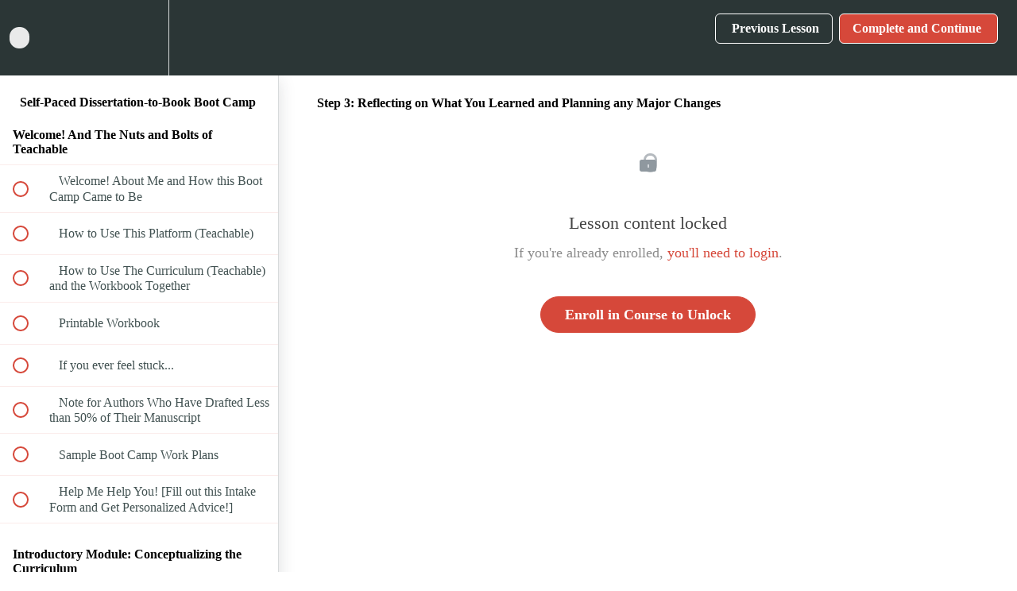

--- FILE ---
content_type: text/html; charset=utf-8
request_url: https://workshops.dissertationtobook.com/courses/self-paced-boot-camp/lectures/14099449
body_size: 32629
content:
<!DOCTYPE html>
<html>
  <head>
    <script src="https://releases.transloadit.com/uppy/v4.18.0/uppy.min.js"></script><link rel="stylesheet" href="https://releases.transloadit.com/uppy/v4.18.0/uppy.min.css" />
    <link href='https://static-media.hotmart.com/Ay58H1RqV0NrYLCPLq3v9Hm9kQE=/32x32/https://uploads.teachablecdn.com/attachments/uZCctBNSR2Iw34jARVLk_abc-lettermark-color-200px.png' rel='icon' type='image/png'>

<link href='https://static-media.hotmart.com/CthTc6ImJWDaIEL2P54azZaLdFw=/72x72/https://uploads.teachablecdn.com/attachments/uZCctBNSR2Iw34jARVLk_abc-lettermark-color-200px.png' rel='apple-touch-icon' type='image/png'>

<link href='https://static-media.hotmart.com/aIzgLqptGg9HrNVskPw6_KY6oUQ=/144x144/https://uploads.teachablecdn.com/attachments/uZCctBNSR2Iw34jARVLk_abc-lettermark-color-200px.png' rel='apple-touch-icon' type='image/png'>

<link href='https://static-media.hotmart.com/wCJNVbtBTaoTh_74C-Bd2TqwqGU=/320x345/https://uploads.teachablecdn.com/attachments/iHoDxFxT7qa7BZwxnyHL_laptop-hero.jpg' rel='apple-touch-startup-image' type='image/png'>

<link href='https://static-media.hotmart.com/lycfaFHjqZGj11WpBT9o4ySeEsA=/640x690/https://uploads.teachablecdn.com/attachments/iHoDxFxT7qa7BZwxnyHL_laptop-hero.jpg' rel='apple-touch-startup-image' type='image/png'>

<meta name='apple-mobile-web-app-capable' content='yes' />
<meta charset="UTF-8">
<meta name="csrf-param" content="authenticity_token" />
<meta name="csrf-token" content="b7GPET3hpt1SctR9Q4MWuio3J-ljpxH1-uvPXR_NKSTAftkpFkYjo-AsGi1n4JrVZtIq9WAOQeLqqAWczyff6A" />
<link rel="stylesheet" href="https://fedora.teachablecdn.com/assets/bootstrap-748e653be2be27c8e709ced95eab64a05c870fcc9544b56e33dfe1a9a539317d.css" data-turbolinks-track="true" /><link href="https://teachable-themeable.learning.teachable.com/themecss/production/base.css?_=ea70419357da&amp;brand_course_heading=%23ffffff&amp;brand_heading=%232b3636&amp;brand_homepage_heading=%23ffffff&amp;brand_navbar_fixed_text=%23ffffff&amp;brand_navbar_text=%23ffffff&amp;brand_primary=%232b3636&amp;brand_secondary=%23D6483A&amp;brand_text=%232b3636&amp;font=Raleway&amp;logged_out_homepage_background_image_overlay=0.0&amp;logged_out_homepage_background_image_url=https%3A%2F%2Fuploads.teachablecdn.com%2Fattachments%2FiHoDxFxT7qa7BZwxnyHL_laptop-hero.jpg" rel="stylesheet" data-turbolinks-track="true"></link>
<title>Step 3: Reflecting on What You Learned and Planning any Major Changes</title>
<meta name="description" content="Enrollment in the Self-Paced Dissertation-to-Book Boot Camp ended permanently in March 2023. A more expanded, in-depth version of the exercises can be found in The Dissertation-to-Book Workbook, forthcoming with Chicago University Press (Oct. 2023).">
<link rel="canonical" href="https://workshops.dissertationtobook.com/courses/777288/lectures/14099449">
<meta property="og:description" content="Enrollment in the Self-Paced Dissertation-to-Book Boot Camp ended permanently in March 2023. A more expanded, in-depth version of the exercises can be found in The Dissertation-to-Book Workbook, forthcoming with Chicago University Press (Oct. 2023).">
<meta property="og:image" content="https://uploads.teachablecdn.com/attachments/4NKzOP5SPSkRqfqaRS5A_D2BBC+Teachable.png">
<meta property="og:title" content="Step 3: Reflecting on What You Learned and Planning any Major Changes">
<meta property="og:type" content="website">
<meta property="og:url" content="https://workshops.dissertationtobook.com/courses/777288/lectures/14099449">
<meta name="brand_video_player_color" content="#09A59A">
<meta name="site_title" content="Academic Book Central">
<style>/* Style the table */
table {
  border-collapse: collapse;
  border-spacing: 0;
  width: 100%;
  border: 1px solid #ddd;
}

/* Style table headers and table data */
th, td {
  text-align: center;
  padding: 16px;
}

th:first-child, td:first-child {
  text-align: left;
}

/* Zebra-striped table rows */
tr:nth-child(even) {
  background-color: #f2f2f2
}

.fa-check {
  color: green;
}

.fa-remove {
  color: red;
}
</style>
<script src='//fast.wistia.com/assets/external/E-v1.js'></script>
<script
  src='https://www.recaptcha.net/recaptcha/api.js'
  async
  defer></script>



      <meta name="asset_host" content="https://fedora.teachablecdn.com">
     <script>
  (function () {
    const origCreateElement = Document.prototype.createElement;
    Document.prototype.createElement = function () {
      const el = origCreateElement.apply(this, arguments);
      if (arguments[0].toLowerCase() === "video") {
        const observer = new MutationObserver(() => {
          if (
            el.src &&
            el.src.startsWith("data:video") &&
            el.autoplay &&
            el.style.display === "none"
          ) {
            el.removeAttribute("autoplay");
            el.autoplay = false;
            el.style.display = "none";
            observer.disconnect();
          }
        });
        observer.observe(el, {
          attributes: true,
          attributeFilter: ["src", "autoplay", "style"],
        });
      }
      return el;
    };
  })();
</script>
<script src="https://fedora.teachablecdn.com/packs/student-globals--1463f1f1bdf1bb9a431c.js"></script><script src="https://fedora.teachablecdn.com/packs/student-legacy--38db0977d3748059802d.js"></script><script src="https://fedora.teachablecdn.com/packs/student--e4ea9b8f25228072afe8.js"></script>
<meta id='iris-url' data-iris-url=https://eventable.internal.teachable.com />
<script type="text/javascript">
  window.heap=window.heap||[],heap.load=function(e,t){window.heap.appid=e,window.heap.config=t=t||{};var r=document.createElement("script");r.type="text/javascript",r.async=!0,r.src="https://cdn.heapanalytics.com/js/heap-"+e+".js";var a=document.getElementsByTagName("script")[0];a.parentNode.insertBefore(r,a);for(var n=function(e){return function(){heap.push([e].concat(Array.prototype.slice.call(arguments,0)))}},p=["addEventProperties","addUserProperties","clearEventProperties","identify","resetIdentity","removeEventProperty","setEventProperties","track","unsetEventProperty"],o=0;o<p.length;o++)heap[p[o]]=n(p[o])},heap.load("318805607");
  window.heapShouldTrackUser = true;
</script>


<script type="text/javascript">
  var _user_id = ''; // Set to the user's ID, username, or email address, or '' if not yet known.
  var _session_id = 'cec8db90804a757096d7481be0c27382'; // Set to a unique session ID for the visitor's current browsing session.

  var _sift = window._sift = window._sift || [];
  _sift.push(['_setAccount', '2e541754ec']);
  _sift.push(['_setUserId', _user_id]);
  _sift.push(['_setSessionId', _session_id]);
  _sift.push(['_trackPageview']);

  (function() {
    function ls() {
      var e = document.createElement('script');
      e.src = 'https://cdn.sift.com/s.js';
      document.body.appendChild(e);
    }
    if (window.attachEvent) {
      window.attachEvent('onload', ls);
    } else {
      window.addEventListener('load', ls, false);
    }
  })();
</script>


<!-- Global site tag (gtag.js) - Google Analytics -->
<script async src="https://www.googletagmanager.com/gtag/js?id=UA-66067424-1"></script>
<script>
  window.dataLayer = window.dataLayer || [];
  function gtag(){dataLayer.push(arguments);}
  gtag('js', new Date());

  gtag('config', 'UA-66067424-1');
</script>



<!-- Google tag (gtag.js) -->
<script async src="https://www.googletagmanager.com/gtag/js?id=G-SL8LSCXHSV"></script>
<script>
  window.dataLayer = window.dataLayer || [];
  function gtag(){dataLayer.push(arguments);}
  gtag('js', new Date());

  gtag('config', 'G-SL8LSCXHSV', {
    'user_id': '',
    'school_id': '377275',
    'school_domain': 'workshops.dissertationtobook.com'
  });
</script>

<script async src="https://www.googletagmanager.com/gtag/js"></script>
<script>
  window.dataLayer = window.dataLayer || [];
  function gtag(){dataLayer.push(arguments);}
  gtag('set', 'linker', {'domains': ['workshops.dissertationtobook.com',  'sso.teachable.com', 'checkout.teachable.com']});
  gtag('js', new Date());

  var gtag_integration = 'G-RGFX4DL6N4'
  gtag('config', 'G-RGFX4DL6N4', { 'groups': 'GA4' });
</script>
<script>(function(w,d,s,l,i){w[l]=w[l]||[];w[l].push({'gtm.start':
  new Date().getTime(),event:'gtm.js'});var f=d.getElementsByTagName(s)[0],
  j=d.createElement(s),dl=l!='dataLayer'?'&l='+l:'';j.async=true;j.src=
  'https://www.googletagmanager.com/gtm.js?id='+i+dl;f.parentNode.insertBefore(j,f);
  })(window,document,'script','dataLayer','GTM-5VN5WD2P');

  var gtm_id = 'GTM-5VN5WD2P'
</script>


<meta http-equiv="X-UA-Compatible" content="IE=edge">
<script type="text/javascript">window.NREUM||(NREUM={});NREUM.info={"beacon":"bam.nr-data.net","errorBeacon":"bam.nr-data.net","licenseKey":"NRBR-08e3a2ada38dc55a529","applicationID":"1065060701","transactionName":"dAxdTUFZXVQEQh0JAFQXRktWRR5LCV9F","queueTime":0,"applicationTime":168,"agent":""}</script>
<script type="text/javascript">(window.NREUM||(NREUM={})).init={privacy:{cookies_enabled:true},ajax:{deny_list:["bam.nr-data.net"]},feature_flags:["soft_nav"],distributed_tracing:{enabled:true}};(window.NREUM||(NREUM={})).loader_config={agentID:"1103368432",accountID:"4102727",trustKey:"27503",xpid:"UAcHU1FRDxABVFdXBwcHUVQA",licenseKey:"NRBR-08e3a2ada38dc55a529",applicationID:"1065060701",browserID:"1103368432"};;/*! For license information please see nr-loader-spa-1.308.0.min.js.LICENSE.txt */
(()=>{var e,t,r={384:(e,t,r)=>{"use strict";r.d(t,{NT:()=>a,US:()=>u,Zm:()=>o,bQ:()=>d,dV:()=>c,pV:()=>l});var n=r(6154),i=r(1863),s=r(1910);const a={beacon:"bam.nr-data.net",errorBeacon:"bam.nr-data.net"};function o(){return n.gm.NREUM||(n.gm.NREUM={}),void 0===n.gm.newrelic&&(n.gm.newrelic=n.gm.NREUM),n.gm.NREUM}function c(){let e=o();return e.o||(e.o={ST:n.gm.setTimeout,SI:n.gm.setImmediate||n.gm.setInterval,CT:n.gm.clearTimeout,XHR:n.gm.XMLHttpRequest,REQ:n.gm.Request,EV:n.gm.Event,PR:n.gm.Promise,MO:n.gm.MutationObserver,FETCH:n.gm.fetch,WS:n.gm.WebSocket},(0,s.i)(...Object.values(e.o))),e}function d(e,t){let r=o();r.initializedAgents??={},t.initializedAt={ms:(0,i.t)(),date:new Date},r.initializedAgents[e]=t}function u(e,t){o()[e]=t}function l(){return function(){let e=o();const t=e.info||{};e.info={beacon:a.beacon,errorBeacon:a.errorBeacon,...t}}(),function(){let e=o();const t=e.init||{};e.init={...t}}(),c(),function(){let e=o();const t=e.loader_config||{};e.loader_config={...t}}(),o()}},782:(e,t,r)=>{"use strict";r.d(t,{T:()=>n});const n=r(860).K7.pageViewTiming},860:(e,t,r)=>{"use strict";r.d(t,{$J:()=>u,K7:()=>c,P3:()=>d,XX:()=>i,Yy:()=>o,df:()=>s,qY:()=>n,v4:()=>a});const n="events",i="jserrors",s="browser/blobs",a="rum",o="browser/logs",c={ajax:"ajax",genericEvents:"generic_events",jserrors:i,logging:"logging",metrics:"metrics",pageAction:"page_action",pageViewEvent:"page_view_event",pageViewTiming:"page_view_timing",sessionReplay:"session_replay",sessionTrace:"session_trace",softNav:"soft_navigations",spa:"spa"},d={[c.pageViewEvent]:1,[c.pageViewTiming]:2,[c.metrics]:3,[c.jserrors]:4,[c.spa]:5,[c.ajax]:6,[c.sessionTrace]:7,[c.softNav]:8,[c.sessionReplay]:9,[c.logging]:10,[c.genericEvents]:11},u={[c.pageViewEvent]:a,[c.pageViewTiming]:n,[c.ajax]:n,[c.spa]:n,[c.softNav]:n,[c.metrics]:i,[c.jserrors]:i,[c.sessionTrace]:s,[c.sessionReplay]:s,[c.logging]:o,[c.genericEvents]:"ins"}},944:(e,t,r)=>{"use strict";r.d(t,{R:()=>i});var n=r(3241);function i(e,t){"function"==typeof console.debug&&(console.debug("New Relic Warning: https://github.com/newrelic/newrelic-browser-agent/blob/main/docs/warning-codes.md#".concat(e),t),(0,n.W)({agentIdentifier:null,drained:null,type:"data",name:"warn",feature:"warn",data:{code:e,secondary:t}}))}},993:(e,t,r)=>{"use strict";r.d(t,{A$:()=>s,ET:()=>a,TZ:()=>o,p_:()=>i});var n=r(860);const i={ERROR:"ERROR",WARN:"WARN",INFO:"INFO",DEBUG:"DEBUG",TRACE:"TRACE"},s={OFF:0,ERROR:1,WARN:2,INFO:3,DEBUG:4,TRACE:5},a="log",o=n.K7.logging},1541:(e,t,r)=>{"use strict";r.d(t,{U:()=>i,f:()=>n});const n={MFE:"MFE",BA:"BA"};function i(e,t){if(2!==t?.harvestEndpointVersion)return{};const r=t.agentRef.runtime.appMetadata.agents[0].entityGuid;return e?{"source.id":e.id,"source.name":e.name,"source.type":e.type,"parent.id":e.parent?.id||r,"parent.type":e.parent?.type||n.BA}:{"entity.guid":r,appId:t.agentRef.info.applicationID}}},1687:(e,t,r)=>{"use strict";r.d(t,{Ak:()=>d,Ze:()=>h,x3:()=>u});var n=r(3241),i=r(7836),s=r(3606),a=r(860),o=r(2646);const c={};function d(e,t){const r={staged:!1,priority:a.P3[t]||0};l(e),c[e].get(t)||c[e].set(t,r)}function u(e,t){e&&c[e]&&(c[e].get(t)&&c[e].delete(t),p(e,t,!1),c[e].size&&f(e))}function l(e){if(!e)throw new Error("agentIdentifier required");c[e]||(c[e]=new Map)}function h(e="",t="feature",r=!1){if(l(e),!e||!c[e].get(t)||r)return p(e,t);c[e].get(t).staged=!0,f(e)}function f(e){const t=Array.from(c[e]);t.every(([e,t])=>t.staged)&&(t.sort((e,t)=>e[1].priority-t[1].priority),t.forEach(([t])=>{c[e].delete(t),p(e,t)}))}function p(e,t,r=!0){const a=e?i.ee.get(e):i.ee,c=s.i.handlers;if(!a.aborted&&a.backlog&&c){if((0,n.W)({agentIdentifier:e,type:"lifecycle",name:"drain",feature:t}),r){const e=a.backlog[t],r=c[t];if(r){for(let t=0;e&&t<e.length;++t)g(e[t],r);Object.entries(r).forEach(([e,t])=>{Object.values(t||{}).forEach(t=>{t[0]?.on&&t[0]?.context()instanceof o.y&&t[0].on(e,t[1])})})}}a.isolatedBacklog||delete c[t],a.backlog[t]=null,a.emit("drain-"+t,[])}}function g(e,t){var r=e[1];Object.values(t[r]||{}).forEach(t=>{var r=e[0];if(t[0]===r){var n=t[1],i=e[3],s=e[2];n.apply(i,s)}})}},1738:(e,t,r)=>{"use strict";r.d(t,{U:()=>f,Y:()=>h});var n=r(3241),i=r(9908),s=r(1863),a=r(944),o=r(5701),c=r(3969),d=r(8362),u=r(860),l=r(4261);function h(e,t,r,s){const h=s||r;!h||h[e]&&h[e]!==d.d.prototype[e]||(h[e]=function(){(0,i.p)(c.xV,["API/"+e+"/called"],void 0,u.K7.metrics,r.ee),(0,n.W)({agentIdentifier:r.agentIdentifier,drained:!!o.B?.[r.agentIdentifier],type:"data",name:"api",feature:l.Pl+e,data:{}});try{return t.apply(this,arguments)}catch(e){(0,a.R)(23,e)}})}function f(e,t,r,n,a){const o=e.info;null===r?delete o.jsAttributes[t]:o.jsAttributes[t]=r,(a||null===r)&&(0,i.p)(l.Pl+n,[(0,s.t)(),t,r],void 0,"session",e.ee)}},1741:(e,t,r)=>{"use strict";r.d(t,{W:()=>s});var n=r(944),i=r(4261);class s{#e(e,...t){if(this[e]!==s.prototype[e])return this[e](...t);(0,n.R)(35,e)}addPageAction(e,t){return this.#e(i.hG,e,t)}register(e){return this.#e(i.eY,e)}recordCustomEvent(e,t){return this.#e(i.fF,e,t)}setPageViewName(e,t){return this.#e(i.Fw,e,t)}setCustomAttribute(e,t,r){return this.#e(i.cD,e,t,r)}noticeError(e,t){return this.#e(i.o5,e,t)}setUserId(e,t=!1){return this.#e(i.Dl,e,t)}setApplicationVersion(e){return this.#e(i.nb,e)}setErrorHandler(e){return this.#e(i.bt,e)}addRelease(e,t){return this.#e(i.k6,e,t)}log(e,t){return this.#e(i.$9,e,t)}start(){return this.#e(i.d3)}finished(e){return this.#e(i.BL,e)}recordReplay(){return this.#e(i.CH)}pauseReplay(){return this.#e(i.Tb)}addToTrace(e){return this.#e(i.U2,e)}setCurrentRouteName(e){return this.#e(i.PA,e)}interaction(e){return this.#e(i.dT,e)}wrapLogger(e,t,r){return this.#e(i.Wb,e,t,r)}measure(e,t){return this.#e(i.V1,e,t)}consent(e){return this.#e(i.Pv,e)}}},1863:(e,t,r)=>{"use strict";function n(){return Math.floor(performance.now())}r.d(t,{t:()=>n})},1910:(e,t,r)=>{"use strict";r.d(t,{i:()=>s});var n=r(944);const i=new Map;function s(...e){return e.every(e=>{if(i.has(e))return i.get(e);const t="function"==typeof e?e.toString():"",r=t.includes("[native code]"),s=t.includes("nrWrapper");return r||s||(0,n.R)(64,e?.name||t),i.set(e,r),r})}},2555:(e,t,r)=>{"use strict";r.d(t,{D:()=>o,f:()=>a});var n=r(384),i=r(8122);const s={beacon:n.NT.beacon,errorBeacon:n.NT.errorBeacon,licenseKey:void 0,applicationID:void 0,sa:void 0,queueTime:void 0,applicationTime:void 0,ttGuid:void 0,user:void 0,account:void 0,product:void 0,extra:void 0,jsAttributes:{},userAttributes:void 0,atts:void 0,transactionName:void 0,tNamePlain:void 0};function a(e){try{return!!e.licenseKey&&!!e.errorBeacon&&!!e.applicationID}catch(e){return!1}}const o=e=>(0,i.a)(e,s)},2614:(e,t,r)=>{"use strict";r.d(t,{BB:()=>a,H3:()=>n,g:()=>d,iL:()=>c,tS:()=>o,uh:()=>i,wk:()=>s});const n="NRBA",i="SESSION",s=144e5,a=18e5,o={STARTED:"session-started",PAUSE:"session-pause",RESET:"session-reset",RESUME:"session-resume",UPDATE:"session-update"},c={SAME_TAB:"same-tab",CROSS_TAB:"cross-tab"},d={OFF:0,FULL:1,ERROR:2}},2646:(e,t,r)=>{"use strict";r.d(t,{y:()=>n});class n{constructor(e){this.contextId=e}}},2843:(e,t,r)=>{"use strict";r.d(t,{G:()=>s,u:()=>i});var n=r(3878);function i(e,t=!1,r,i){(0,n.DD)("visibilitychange",function(){if(t)return void("hidden"===document.visibilityState&&e());e(document.visibilityState)},r,i)}function s(e,t,r){(0,n.sp)("pagehide",e,t,r)}},3241:(e,t,r)=>{"use strict";r.d(t,{W:()=>s});var n=r(6154);const i="newrelic";function s(e={}){try{n.gm.dispatchEvent(new CustomEvent(i,{detail:e}))}catch(e){}}},3304:(e,t,r)=>{"use strict";r.d(t,{A:()=>s});var n=r(7836);const i=()=>{const e=new WeakSet;return(t,r)=>{if("object"==typeof r&&null!==r){if(e.has(r))return;e.add(r)}return r}};function s(e){try{return JSON.stringify(e,i())??""}catch(e){try{n.ee.emit("internal-error",[e])}catch(e){}return""}}},3333:(e,t,r)=>{"use strict";r.d(t,{$v:()=>u,TZ:()=>n,Xh:()=>c,Zp:()=>i,kd:()=>d,mq:()=>o,nf:()=>a,qN:()=>s});const n=r(860).K7.genericEvents,i=["auxclick","click","copy","keydown","paste","scrollend"],s=["focus","blur"],a=4,o=1e3,c=2e3,d=["PageAction","UserAction","BrowserPerformance"],u={RESOURCES:"experimental.resources",REGISTER:"register"}},3434:(e,t,r)=>{"use strict";r.d(t,{Jt:()=>s,YM:()=>d});var n=r(7836),i=r(5607);const s="nr@original:".concat(i.W),a=50;var o=Object.prototype.hasOwnProperty,c=!1;function d(e,t){return e||(e=n.ee),r.inPlace=function(e,t,n,i,s){n||(n="");const a="-"===n.charAt(0);for(let o=0;o<t.length;o++){const c=t[o],d=e[c];l(d)||(e[c]=r(d,a?c+n:n,i,c,s))}},r.flag=s,r;function r(t,r,n,c,d){return l(t)?t:(r||(r=""),nrWrapper[s]=t,function(e,t,r){if(Object.defineProperty&&Object.keys)try{return Object.keys(e).forEach(function(r){Object.defineProperty(t,r,{get:function(){return e[r]},set:function(t){return e[r]=t,t}})}),t}catch(e){u([e],r)}for(var n in e)o.call(e,n)&&(t[n]=e[n])}(t,nrWrapper,e),nrWrapper);function nrWrapper(){var s,o,l,h;let f;try{o=this,s=[...arguments],l="function"==typeof n?n(s,o):n||{}}catch(t){u([t,"",[s,o,c],l],e)}i(r+"start",[s,o,c],l,d);const p=performance.now();let g;try{return h=t.apply(o,s),g=performance.now(),h}catch(e){throw g=performance.now(),i(r+"err",[s,o,e],l,d),f=e,f}finally{const e=g-p,t={start:p,end:g,duration:e,isLongTask:e>=a,methodName:c,thrownError:f};t.isLongTask&&i("long-task",[t,o],l,d),i(r+"end",[s,o,h],l,d)}}}function i(r,n,i,s){if(!c||t){var a=c;c=!0;try{e.emit(r,n,i,t,s)}catch(t){u([t,r,n,i],e)}c=a}}}function u(e,t){t||(t=n.ee);try{t.emit("internal-error",e)}catch(e){}}function l(e){return!(e&&"function"==typeof e&&e.apply&&!e[s])}},3606:(e,t,r)=>{"use strict";r.d(t,{i:()=>s});var n=r(9908);s.on=a;var i=s.handlers={};function s(e,t,r,s){a(s||n.d,i,e,t,r)}function a(e,t,r,i,s){s||(s="feature"),e||(e=n.d);var a=t[s]=t[s]||{};(a[r]=a[r]||[]).push([e,i])}},3738:(e,t,r)=>{"use strict";r.d(t,{He:()=>i,Kp:()=>o,Lc:()=>d,Rz:()=>u,TZ:()=>n,bD:()=>s,d3:()=>a,jx:()=>l,sl:()=>h,uP:()=>c});const n=r(860).K7.sessionTrace,i="bstResource",s="resource",a="-start",o="-end",c="fn"+a,d="fn"+o,u="pushState",l=1e3,h=3e4},3785:(e,t,r)=>{"use strict";r.d(t,{R:()=>c,b:()=>d});var n=r(9908),i=r(1863),s=r(860),a=r(3969),o=r(993);function c(e,t,r={},c=o.p_.INFO,d=!0,u,l=(0,i.t)()){(0,n.p)(a.xV,["API/logging/".concat(c.toLowerCase(),"/called")],void 0,s.K7.metrics,e),(0,n.p)(o.ET,[l,t,r,c,d,u],void 0,s.K7.logging,e)}function d(e){return"string"==typeof e&&Object.values(o.p_).some(t=>t===e.toUpperCase().trim())}},3878:(e,t,r)=>{"use strict";function n(e,t){return{capture:e,passive:!1,signal:t}}function i(e,t,r=!1,i){window.addEventListener(e,t,n(r,i))}function s(e,t,r=!1,i){document.addEventListener(e,t,n(r,i))}r.d(t,{DD:()=>s,jT:()=>n,sp:()=>i})},3962:(e,t,r)=>{"use strict";r.d(t,{AM:()=>a,O2:()=>l,OV:()=>s,Qu:()=>h,TZ:()=>c,ih:()=>f,pP:()=>o,t1:()=>u,tC:()=>i,wD:()=>d});var n=r(860);const i=["click","keydown","submit"],s="popstate",a="api",o="initialPageLoad",c=n.K7.softNav,d=5e3,u=500,l={INITIAL_PAGE_LOAD:"",ROUTE_CHANGE:1,UNSPECIFIED:2},h={INTERACTION:1,AJAX:2,CUSTOM_END:3,CUSTOM_TRACER:4},f={IP:"in progress",PF:"pending finish",FIN:"finished",CAN:"cancelled"}},3969:(e,t,r)=>{"use strict";r.d(t,{TZ:()=>n,XG:()=>o,rs:()=>i,xV:()=>a,z_:()=>s});const n=r(860).K7.metrics,i="sm",s="cm",a="storeSupportabilityMetrics",o="storeEventMetrics"},4234:(e,t,r)=>{"use strict";r.d(t,{W:()=>s});var n=r(7836),i=r(1687);class s{constructor(e,t){this.agentIdentifier=e,this.ee=n.ee.get(e),this.featureName=t,this.blocked=!1}deregisterDrain(){(0,i.x3)(this.agentIdentifier,this.featureName)}}},4261:(e,t,r)=>{"use strict";r.d(t,{$9:()=>u,BL:()=>c,CH:()=>p,Dl:()=>R,Fw:()=>w,PA:()=>v,Pl:()=>n,Pv:()=>A,Tb:()=>h,U2:()=>a,V1:()=>E,Wb:()=>T,bt:()=>y,cD:()=>b,d3:()=>x,dT:()=>d,eY:()=>g,fF:()=>f,hG:()=>s,hw:()=>i,k6:()=>o,nb:()=>m,o5:()=>l});const n="api-",i=n+"ixn-",s="addPageAction",a="addToTrace",o="addRelease",c="finished",d="interaction",u="log",l="noticeError",h="pauseReplay",f="recordCustomEvent",p="recordReplay",g="register",m="setApplicationVersion",v="setCurrentRouteName",b="setCustomAttribute",y="setErrorHandler",w="setPageViewName",R="setUserId",x="start",T="wrapLogger",E="measure",A="consent"},5205:(e,t,r)=>{"use strict";r.d(t,{j:()=>S});var n=r(384),i=r(1741);var s=r(2555),a=r(3333);const o=e=>{if(!e||"string"!=typeof e)return!1;try{document.createDocumentFragment().querySelector(e)}catch{return!1}return!0};var c=r(2614),d=r(944),u=r(8122);const l="[data-nr-mask]",h=e=>(0,u.a)(e,(()=>{const e={feature_flags:[],experimental:{allow_registered_children:!1,resources:!1},mask_selector:"*",block_selector:"[data-nr-block]",mask_input_options:{color:!1,date:!1,"datetime-local":!1,email:!1,month:!1,number:!1,range:!1,search:!1,tel:!1,text:!1,time:!1,url:!1,week:!1,textarea:!1,select:!1,password:!0}};return{ajax:{deny_list:void 0,block_internal:!0,enabled:!0,autoStart:!0},api:{get allow_registered_children(){return e.feature_flags.includes(a.$v.REGISTER)||e.experimental.allow_registered_children},set allow_registered_children(t){e.experimental.allow_registered_children=t},duplicate_registered_data:!1},browser_consent_mode:{enabled:!1},distributed_tracing:{enabled:void 0,exclude_newrelic_header:void 0,cors_use_newrelic_header:void 0,cors_use_tracecontext_headers:void 0,allowed_origins:void 0},get feature_flags(){return e.feature_flags},set feature_flags(t){e.feature_flags=t},generic_events:{enabled:!0,autoStart:!0},harvest:{interval:30},jserrors:{enabled:!0,autoStart:!0},logging:{enabled:!0,autoStart:!0},metrics:{enabled:!0,autoStart:!0},obfuscate:void 0,page_action:{enabled:!0},page_view_event:{enabled:!0,autoStart:!0},page_view_timing:{enabled:!0,autoStart:!0},performance:{capture_marks:!1,capture_measures:!1,capture_detail:!0,resources:{get enabled(){return e.feature_flags.includes(a.$v.RESOURCES)||e.experimental.resources},set enabled(t){e.experimental.resources=t},asset_types:[],first_party_domains:[],ignore_newrelic:!0}},privacy:{cookies_enabled:!0},proxy:{assets:void 0,beacon:void 0},session:{expiresMs:c.wk,inactiveMs:c.BB},session_replay:{autoStart:!0,enabled:!1,preload:!1,sampling_rate:10,error_sampling_rate:100,collect_fonts:!1,inline_images:!1,fix_stylesheets:!0,mask_all_inputs:!0,get mask_text_selector(){return e.mask_selector},set mask_text_selector(t){o(t)?e.mask_selector="".concat(t,",").concat(l):""===t||null===t?e.mask_selector=l:(0,d.R)(5,t)},get block_class(){return"nr-block"},get ignore_class(){return"nr-ignore"},get mask_text_class(){return"nr-mask"},get block_selector(){return e.block_selector},set block_selector(t){o(t)?e.block_selector+=",".concat(t):""!==t&&(0,d.R)(6,t)},get mask_input_options(){return e.mask_input_options},set mask_input_options(t){t&&"object"==typeof t?e.mask_input_options={...t,password:!0}:(0,d.R)(7,t)}},session_trace:{enabled:!0,autoStart:!0},soft_navigations:{enabled:!0,autoStart:!0},spa:{enabled:!0,autoStart:!0},ssl:void 0,user_actions:{enabled:!0,elementAttributes:["id","className","tagName","type"]}}})());var f=r(6154),p=r(9324);let g=0;const m={buildEnv:p.F3,distMethod:p.Xs,version:p.xv,originTime:f.WN},v={consented:!1},b={appMetadata:{},get consented(){return this.session?.state?.consent||v.consented},set consented(e){v.consented=e},customTransaction:void 0,denyList:void 0,disabled:!1,harvester:void 0,isolatedBacklog:!1,isRecording:!1,loaderType:void 0,maxBytes:3e4,obfuscator:void 0,onerror:void 0,ptid:void 0,releaseIds:{},session:void 0,timeKeeper:void 0,registeredEntities:[],jsAttributesMetadata:{bytes:0},get harvestCount(){return++g}},y=e=>{const t=(0,u.a)(e,b),r=Object.keys(m).reduce((e,t)=>(e[t]={value:m[t],writable:!1,configurable:!0,enumerable:!0},e),{});return Object.defineProperties(t,r)};var w=r(5701);const R=e=>{const t=e.startsWith("http");e+="/",r.p=t?e:"https://"+e};var x=r(7836),T=r(3241);const E={accountID:void 0,trustKey:void 0,agentID:void 0,licenseKey:void 0,applicationID:void 0,xpid:void 0},A=e=>(0,u.a)(e,E),_=new Set;function S(e,t={},r,a){let{init:o,info:c,loader_config:d,runtime:u={},exposed:l=!0}=t;if(!c){const e=(0,n.pV)();o=e.init,c=e.info,d=e.loader_config}e.init=h(o||{}),e.loader_config=A(d||{}),c.jsAttributes??={},f.bv&&(c.jsAttributes.isWorker=!0),e.info=(0,s.D)(c);const p=e.init,g=[c.beacon,c.errorBeacon];_.has(e.agentIdentifier)||(p.proxy.assets&&(R(p.proxy.assets),g.push(p.proxy.assets)),p.proxy.beacon&&g.push(p.proxy.beacon),e.beacons=[...g],function(e){const t=(0,n.pV)();Object.getOwnPropertyNames(i.W.prototype).forEach(r=>{const n=i.W.prototype[r];if("function"!=typeof n||"constructor"===n)return;let s=t[r];e[r]&&!1!==e.exposed&&"micro-agent"!==e.runtime?.loaderType&&(t[r]=(...t)=>{const n=e[r](...t);return s?s(...t):n})})}(e),(0,n.US)("activatedFeatures",w.B)),u.denyList=[...p.ajax.deny_list||[],...p.ajax.block_internal?g:[]],u.ptid=e.agentIdentifier,u.loaderType=r,e.runtime=y(u),_.has(e.agentIdentifier)||(e.ee=x.ee.get(e.agentIdentifier),e.exposed=l,(0,T.W)({agentIdentifier:e.agentIdentifier,drained:!!w.B?.[e.agentIdentifier],type:"lifecycle",name:"initialize",feature:void 0,data:e.config})),_.add(e.agentIdentifier)}},5270:(e,t,r)=>{"use strict";r.d(t,{Aw:()=>a,SR:()=>s,rF:()=>o});var n=r(384),i=r(7767);function s(e){return!!(0,n.dV)().o.MO&&(0,i.V)(e)&&!0===e?.session_trace.enabled}function a(e){return!0===e?.session_replay.preload&&s(e)}function o(e,t){try{if("string"==typeof t?.type){if("password"===t.type.toLowerCase())return"*".repeat(e?.length||0);if(void 0!==t?.dataset?.nrUnmask||t?.classList?.contains("nr-unmask"))return e}}catch(e){}return"string"==typeof e?e.replace(/[\S]/g,"*"):"*".repeat(e?.length||0)}},5289:(e,t,r)=>{"use strict";r.d(t,{GG:()=>a,Qr:()=>c,sB:()=>o});var n=r(3878),i=r(6389);function s(){return"undefined"==typeof document||"complete"===document.readyState}function a(e,t){if(s())return e();const r=(0,i.J)(e),a=setInterval(()=>{s()&&(clearInterval(a),r())},500);(0,n.sp)("load",r,t)}function o(e){if(s())return e();(0,n.DD)("DOMContentLoaded",e)}function c(e){if(s())return e();(0,n.sp)("popstate",e)}},5607:(e,t,r)=>{"use strict";r.d(t,{W:()=>n});const n=(0,r(9566).bz)()},5701:(e,t,r)=>{"use strict";r.d(t,{B:()=>s,t:()=>a});var n=r(3241);const i=new Set,s={};function a(e,t){const r=t.agentIdentifier;s[r]??={},e&&"object"==typeof e&&(i.has(r)||(t.ee.emit("rumresp",[e]),s[r]=e,i.add(r),(0,n.W)({agentIdentifier:r,loaded:!0,drained:!0,type:"lifecycle",name:"load",feature:void 0,data:e})))}},6154:(e,t,r)=>{"use strict";r.d(t,{OF:()=>d,RI:()=>i,WN:()=>h,bv:()=>s,eN:()=>f,gm:()=>a,lR:()=>l,m:()=>c,mw:()=>o,sb:()=>u});var n=r(1863);const i="undefined"!=typeof window&&!!window.document,s="undefined"!=typeof WorkerGlobalScope&&("undefined"!=typeof self&&self instanceof WorkerGlobalScope&&self.navigator instanceof WorkerNavigator||"undefined"!=typeof globalThis&&globalThis instanceof WorkerGlobalScope&&globalThis.navigator instanceof WorkerNavigator),a=i?window:"undefined"!=typeof WorkerGlobalScope&&("undefined"!=typeof self&&self instanceof WorkerGlobalScope&&self||"undefined"!=typeof globalThis&&globalThis instanceof WorkerGlobalScope&&globalThis),o=Boolean("hidden"===a?.document?.visibilityState),c=""+a?.location,d=/iPad|iPhone|iPod/.test(a.navigator?.userAgent),u=d&&"undefined"==typeof SharedWorker,l=(()=>{const e=a.navigator?.userAgent?.match(/Firefox[/\s](\d+\.\d+)/);return Array.isArray(e)&&e.length>=2?+e[1]:0})(),h=Date.now()-(0,n.t)(),f=()=>"undefined"!=typeof PerformanceNavigationTiming&&a?.performance?.getEntriesByType("navigation")?.[0]?.responseStart},6344:(e,t,r)=>{"use strict";r.d(t,{BB:()=>u,Qb:()=>l,TZ:()=>i,Ug:()=>a,Vh:()=>s,_s:()=>o,bc:()=>d,yP:()=>c});var n=r(2614);const i=r(860).K7.sessionReplay,s="errorDuringReplay",a=.12,o={DomContentLoaded:0,Load:1,FullSnapshot:2,IncrementalSnapshot:3,Meta:4,Custom:5},c={[n.g.ERROR]:15e3,[n.g.FULL]:3e5,[n.g.OFF]:0},d={RESET:{message:"Session was reset",sm:"Reset"},IMPORT:{message:"Recorder failed to import",sm:"Import"},TOO_MANY:{message:"429: Too Many Requests",sm:"Too-Many"},TOO_BIG:{message:"Payload was too large",sm:"Too-Big"},CROSS_TAB:{message:"Session Entity was set to OFF on another tab",sm:"Cross-Tab"},ENTITLEMENTS:{message:"Session Replay is not allowed and will not be started",sm:"Entitlement"}},u=5e3,l={API:"api",RESUME:"resume",SWITCH_TO_FULL:"switchToFull",INITIALIZE:"initialize",PRELOAD:"preload"}},6389:(e,t,r)=>{"use strict";function n(e,t=500,r={}){const n=r?.leading||!1;let i;return(...r)=>{n&&void 0===i&&(e.apply(this,r),i=setTimeout(()=>{i=clearTimeout(i)},t)),n||(clearTimeout(i),i=setTimeout(()=>{e.apply(this,r)},t))}}function i(e){let t=!1;return(...r)=>{t||(t=!0,e.apply(this,r))}}r.d(t,{J:()=>i,s:()=>n})},6630:(e,t,r)=>{"use strict";r.d(t,{T:()=>n});const n=r(860).K7.pageViewEvent},6774:(e,t,r)=>{"use strict";r.d(t,{T:()=>n});const n=r(860).K7.jserrors},7295:(e,t,r)=>{"use strict";r.d(t,{Xv:()=>a,gX:()=>i,iW:()=>s});var n=[];function i(e){if(!e||s(e))return!1;if(0===n.length)return!0;if("*"===n[0].hostname)return!1;for(var t=0;t<n.length;t++){var r=n[t];if(r.hostname.test(e.hostname)&&r.pathname.test(e.pathname))return!1}return!0}function s(e){return void 0===e.hostname}function a(e){if(n=[],e&&e.length)for(var t=0;t<e.length;t++){let r=e[t];if(!r)continue;if("*"===r)return void(n=[{hostname:"*"}]);0===r.indexOf("http://")?r=r.substring(7):0===r.indexOf("https://")&&(r=r.substring(8));const i=r.indexOf("/");let s,a;i>0?(s=r.substring(0,i),a=r.substring(i)):(s=r,a="*");let[c]=s.split(":");n.push({hostname:o(c),pathname:o(a,!0)})}}function o(e,t=!1){const r=e.replace(/[.+?^${}()|[\]\\]/g,e=>"\\"+e).replace(/\*/g,".*?");return new RegExp((t?"^":"")+r+"$")}},7485:(e,t,r)=>{"use strict";r.d(t,{D:()=>i});var n=r(6154);function i(e){if(0===(e||"").indexOf("data:"))return{protocol:"data"};try{const t=new URL(e,location.href),r={port:t.port,hostname:t.hostname,pathname:t.pathname,search:t.search,protocol:t.protocol.slice(0,t.protocol.indexOf(":")),sameOrigin:t.protocol===n.gm?.location?.protocol&&t.host===n.gm?.location?.host};return r.port&&""!==r.port||("http:"===t.protocol&&(r.port="80"),"https:"===t.protocol&&(r.port="443")),r.pathname&&""!==r.pathname?r.pathname.startsWith("/")||(r.pathname="/".concat(r.pathname)):r.pathname="/",r}catch(e){return{}}}},7699:(e,t,r)=>{"use strict";r.d(t,{It:()=>s,KC:()=>o,No:()=>i,qh:()=>a});var n=r(860);const i=16e3,s=1e6,a="SESSION_ERROR",o={[n.K7.logging]:!0,[n.K7.genericEvents]:!1,[n.K7.jserrors]:!1,[n.K7.ajax]:!1}},7767:(e,t,r)=>{"use strict";r.d(t,{V:()=>i});var n=r(6154);const i=e=>n.RI&&!0===e?.privacy.cookies_enabled},7836:(e,t,r)=>{"use strict";r.d(t,{P:()=>o,ee:()=>c});var n=r(384),i=r(8990),s=r(2646),a=r(5607);const o="nr@context:".concat(a.W),c=function e(t,r){var n={},a={},u={},l=!1;try{l=16===r.length&&d.initializedAgents?.[r]?.runtime.isolatedBacklog}catch(e){}var h={on:p,addEventListener:p,removeEventListener:function(e,t){var r=n[e];if(!r)return;for(var i=0;i<r.length;i++)r[i]===t&&r.splice(i,1)},emit:function(e,r,n,i,s){!1!==s&&(s=!0);if(c.aborted&&!i)return;t&&s&&t.emit(e,r,n);var o=f(n);g(e).forEach(e=>{e.apply(o,r)});var d=v()[a[e]];d&&d.push([h,e,r,o]);return o},get:m,listeners:g,context:f,buffer:function(e,t){const r=v();if(t=t||"feature",h.aborted)return;Object.entries(e||{}).forEach(([e,n])=>{a[n]=t,t in r||(r[t]=[])})},abort:function(){h._aborted=!0,Object.keys(h.backlog).forEach(e=>{delete h.backlog[e]})},isBuffering:function(e){return!!v()[a[e]]},debugId:r,backlog:l?{}:t&&"object"==typeof t.backlog?t.backlog:{},isolatedBacklog:l};return Object.defineProperty(h,"aborted",{get:()=>{let e=h._aborted||!1;return e||(t&&(e=t.aborted),e)}}),h;function f(e){return e&&e instanceof s.y?e:e?(0,i.I)(e,o,()=>new s.y(o)):new s.y(o)}function p(e,t){n[e]=g(e).concat(t)}function g(e){return n[e]||[]}function m(t){return u[t]=u[t]||e(h,t)}function v(){return h.backlog}}(void 0,"globalEE"),d=(0,n.Zm)();d.ee||(d.ee=c)},8122:(e,t,r)=>{"use strict";r.d(t,{a:()=>i});var n=r(944);function i(e,t){try{if(!e||"object"!=typeof e)return(0,n.R)(3);if(!t||"object"!=typeof t)return(0,n.R)(4);const r=Object.create(Object.getPrototypeOf(t),Object.getOwnPropertyDescriptors(t)),s=0===Object.keys(r).length?e:r;for(let a in s)if(void 0!==e[a])try{if(null===e[a]){r[a]=null;continue}Array.isArray(e[a])&&Array.isArray(t[a])?r[a]=Array.from(new Set([...e[a],...t[a]])):"object"==typeof e[a]&&"object"==typeof t[a]?r[a]=i(e[a],t[a]):r[a]=e[a]}catch(e){r[a]||(0,n.R)(1,e)}return r}catch(e){(0,n.R)(2,e)}}},8139:(e,t,r)=>{"use strict";r.d(t,{u:()=>h});var n=r(7836),i=r(3434),s=r(8990),a=r(6154);const o={},c=a.gm.XMLHttpRequest,d="addEventListener",u="removeEventListener",l="nr@wrapped:".concat(n.P);function h(e){var t=function(e){return(e||n.ee).get("events")}(e);if(o[t.debugId]++)return t;o[t.debugId]=1;var r=(0,i.YM)(t,!0);function h(e){r.inPlace(e,[d,u],"-",p)}function p(e,t){return e[1]}return"getPrototypeOf"in Object&&(a.RI&&f(document,h),c&&f(c.prototype,h),f(a.gm,h)),t.on(d+"-start",function(e,t){var n=e[1];if(null!==n&&("function"==typeof n||"object"==typeof n)&&"newrelic"!==e[0]){var i=(0,s.I)(n,l,function(){var e={object:function(){if("function"!=typeof n.handleEvent)return;return n.handleEvent.apply(n,arguments)},function:n}[typeof n];return e?r(e,"fn-",null,e.name||"anonymous"):n});this.wrapped=e[1]=i}}),t.on(u+"-start",function(e){e[1]=this.wrapped||e[1]}),t}function f(e,t,...r){let n=e;for(;"object"==typeof n&&!Object.prototype.hasOwnProperty.call(n,d);)n=Object.getPrototypeOf(n);n&&t(n,...r)}},8362:(e,t,r)=>{"use strict";r.d(t,{d:()=>s});var n=r(9566),i=r(1741);class s extends i.W{agentIdentifier=(0,n.LA)(16)}},8374:(e,t,r)=>{r.nc=(()=>{try{return document?.currentScript?.nonce}catch(e){}return""})()},8990:(e,t,r)=>{"use strict";r.d(t,{I:()=>i});var n=Object.prototype.hasOwnProperty;function i(e,t,r){if(n.call(e,t))return e[t];var i=r();if(Object.defineProperty&&Object.keys)try{return Object.defineProperty(e,t,{value:i,writable:!0,enumerable:!1}),i}catch(e){}return e[t]=i,i}},9119:(e,t,r)=>{"use strict";r.d(t,{L:()=>s});var n=/([^?#]*)[^#]*(#[^?]*|$).*/,i=/([^?#]*)().*/;function s(e,t){return e?e.replace(t?n:i,"$1$2"):e}},9300:(e,t,r)=>{"use strict";r.d(t,{T:()=>n});const n=r(860).K7.ajax},9324:(e,t,r)=>{"use strict";r.d(t,{AJ:()=>a,F3:()=>i,Xs:()=>s,Yq:()=>o,xv:()=>n});const n="1.308.0",i="PROD",s="CDN",a="@newrelic/rrweb",o="1.0.1"},9566:(e,t,r)=>{"use strict";r.d(t,{LA:()=>o,ZF:()=>c,bz:()=>a,el:()=>d});var n=r(6154);const i="xxxxxxxx-xxxx-4xxx-yxxx-xxxxxxxxxxxx";function s(e,t){return e?15&e[t]:16*Math.random()|0}function a(){const e=n.gm?.crypto||n.gm?.msCrypto;let t,r=0;return e&&e.getRandomValues&&(t=e.getRandomValues(new Uint8Array(30))),i.split("").map(e=>"x"===e?s(t,r++).toString(16):"y"===e?(3&s()|8).toString(16):e).join("")}function o(e){const t=n.gm?.crypto||n.gm?.msCrypto;let r,i=0;t&&t.getRandomValues&&(r=t.getRandomValues(new Uint8Array(e)));const a=[];for(var o=0;o<e;o++)a.push(s(r,i++).toString(16));return a.join("")}function c(){return o(16)}function d(){return o(32)}},9908:(e,t,r)=>{"use strict";r.d(t,{d:()=>n,p:()=>i});var n=r(7836).ee.get("handle");function i(e,t,r,i,s){s?(s.buffer([e],i),s.emit(e,t,r)):(n.buffer([e],i),n.emit(e,t,r))}}},n={};function i(e){var t=n[e];if(void 0!==t)return t.exports;var s=n[e]={exports:{}};return r[e](s,s.exports,i),s.exports}i.m=r,i.d=(e,t)=>{for(var r in t)i.o(t,r)&&!i.o(e,r)&&Object.defineProperty(e,r,{enumerable:!0,get:t[r]})},i.f={},i.e=e=>Promise.all(Object.keys(i.f).reduce((t,r)=>(i.f[r](e,t),t),[])),i.u=e=>({212:"nr-spa-compressor",249:"nr-spa-recorder",478:"nr-spa"}[e]+"-1.308.0.min.js"),i.o=(e,t)=>Object.prototype.hasOwnProperty.call(e,t),e={},t="NRBA-1.308.0.PROD:",i.l=(r,n,s,a)=>{if(e[r])e[r].push(n);else{var o,c;if(void 0!==s)for(var d=document.getElementsByTagName("script"),u=0;u<d.length;u++){var l=d[u];if(l.getAttribute("src")==r||l.getAttribute("data-webpack")==t+s){o=l;break}}if(!o){c=!0;var h={478:"sha512-RSfSVnmHk59T/uIPbdSE0LPeqcEdF4/+XhfJdBuccH5rYMOEZDhFdtnh6X6nJk7hGpzHd9Ujhsy7lZEz/ORYCQ==",249:"sha512-ehJXhmntm85NSqW4MkhfQqmeKFulra3klDyY0OPDUE+sQ3GokHlPh1pmAzuNy//3j4ac6lzIbmXLvGQBMYmrkg==",212:"sha512-B9h4CR46ndKRgMBcK+j67uSR2RCnJfGefU+A7FrgR/k42ovXy5x/MAVFiSvFxuVeEk/pNLgvYGMp1cBSK/G6Fg=="};(o=document.createElement("script")).charset="utf-8",i.nc&&o.setAttribute("nonce",i.nc),o.setAttribute("data-webpack",t+s),o.src=r,0!==o.src.indexOf(window.location.origin+"/")&&(o.crossOrigin="anonymous"),h[a]&&(o.integrity=h[a])}e[r]=[n];var f=(t,n)=>{o.onerror=o.onload=null,clearTimeout(p);var i=e[r];if(delete e[r],o.parentNode&&o.parentNode.removeChild(o),i&&i.forEach(e=>e(n)),t)return t(n)},p=setTimeout(f.bind(null,void 0,{type:"timeout",target:o}),12e4);o.onerror=f.bind(null,o.onerror),o.onload=f.bind(null,o.onload),c&&document.head.appendChild(o)}},i.r=e=>{"undefined"!=typeof Symbol&&Symbol.toStringTag&&Object.defineProperty(e,Symbol.toStringTag,{value:"Module"}),Object.defineProperty(e,"__esModule",{value:!0})},i.p="https://js-agent.newrelic.com/",(()=>{var e={38:0,788:0};i.f.j=(t,r)=>{var n=i.o(e,t)?e[t]:void 0;if(0!==n)if(n)r.push(n[2]);else{var s=new Promise((r,i)=>n=e[t]=[r,i]);r.push(n[2]=s);var a=i.p+i.u(t),o=new Error;i.l(a,r=>{if(i.o(e,t)&&(0!==(n=e[t])&&(e[t]=void 0),n)){var s=r&&("load"===r.type?"missing":r.type),a=r&&r.target&&r.target.src;o.message="Loading chunk "+t+" failed: ("+s+": "+a+")",o.name="ChunkLoadError",o.type=s,o.request=a,n[1](o)}},"chunk-"+t,t)}};var t=(t,r)=>{var n,s,[a,o,c]=r,d=0;if(a.some(t=>0!==e[t])){for(n in o)i.o(o,n)&&(i.m[n]=o[n]);if(c)c(i)}for(t&&t(r);d<a.length;d++)s=a[d],i.o(e,s)&&e[s]&&e[s][0](),e[s]=0},r=self["webpackChunk:NRBA-1.308.0.PROD"]=self["webpackChunk:NRBA-1.308.0.PROD"]||[];r.forEach(t.bind(null,0)),r.push=t.bind(null,r.push.bind(r))})(),(()=>{"use strict";i(8374);var e=i(8362),t=i(860);const r=Object.values(t.K7);var n=i(5205);var s=i(9908),a=i(1863),o=i(4261),c=i(1738);var d=i(1687),u=i(4234),l=i(5289),h=i(6154),f=i(944),p=i(5270),g=i(7767),m=i(6389),v=i(7699);class b extends u.W{constructor(e,t){super(e.agentIdentifier,t),this.agentRef=e,this.abortHandler=void 0,this.featAggregate=void 0,this.loadedSuccessfully=void 0,this.onAggregateImported=new Promise(e=>{this.loadedSuccessfully=e}),this.deferred=Promise.resolve(),!1===e.init[this.featureName].autoStart?this.deferred=new Promise((t,r)=>{this.ee.on("manual-start-all",(0,m.J)(()=>{(0,d.Ak)(e.agentIdentifier,this.featureName),t()}))}):(0,d.Ak)(e.agentIdentifier,t)}importAggregator(e,t,r={}){if(this.featAggregate)return;const n=async()=>{let n;await this.deferred;try{if((0,g.V)(e.init)){const{setupAgentSession:t}=await i.e(478).then(i.bind(i,8766));n=t(e)}}catch(e){(0,f.R)(20,e),this.ee.emit("internal-error",[e]),(0,s.p)(v.qh,[e],void 0,this.featureName,this.ee)}try{if(!this.#t(this.featureName,n,e.init))return(0,d.Ze)(this.agentIdentifier,this.featureName),void this.loadedSuccessfully(!1);const{Aggregate:i}=await t();this.featAggregate=new i(e,r),e.runtime.harvester.initializedAggregates.push(this.featAggregate),this.loadedSuccessfully(!0)}catch(e){(0,f.R)(34,e),this.abortHandler?.(),(0,d.Ze)(this.agentIdentifier,this.featureName,!0),this.loadedSuccessfully(!1),this.ee&&this.ee.abort()}};h.RI?(0,l.GG)(()=>n(),!0):n()}#t(e,r,n){if(this.blocked)return!1;switch(e){case t.K7.sessionReplay:return(0,p.SR)(n)&&!!r;case t.K7.sessionTrace:return!!r;default:return!0}}}var y=i(6630),w=i(2614),R=i(3241);class x extends b{static featureName=y.T;constructor(e){var t;super(e,y.T),this.setupInspectionEvents(e.agentIdentifier),t=e,(0,c.Y)(o.Fw,function(e,r){"string"==typeof e&&("/"!==e.charAt(0)&&(e="/"+e),t.runtime.customTransaction=(r||"http://custom.transaction")+e,(0,s.p)(o.Pl+o.Fw,[(0,a.t)()],void 0,void 0,t.ee))},t),this.importAggregator(e,()=>i.e(478).then(i.bind(i,2467)))}setupInspectionEvents(e){const t=(t,r)=>{t&&(0,R.W)({agentIdentifier:e,timeStamp:t.timeStamp,loaded:"complete"===t.target.readyState,type:"window",name:r,data:t.target.location+""})};(0,l.sB)(e=>{t(e,"DOMContentLoaded")}),(0,l.GG)(e=>{t(e,"load")}),(0,l.Qr)(e=>{t(e,"navigate")}),this.ee.on(w.tS.UPDATE,(t,r)=>{(0,R.W)({agentIdentifier:e,type:"lifecycle",name:"session",data:r})})}}var T=i(384);class E extends e.d{constructor(e){var t;(super(),h.gm)?(this.features={},(0,T.bQ)(this.agentIdentifier,this),this.desiredFeatures=new Set(e.features||[]),this.desiredFeatures.add(x),(0,n.j)(this,e,e.loaderType||"agent"),t=this,(0,c.Y)(o.cD,function(e,r,n=!1){if("string"==typeof e){if(["string","number","boolean"].includes(typeof r)||null===r)return(0,c.U)(t,e,r,o.cD,n);(0,f.R)(40,typeof r)}else(0,f.R)(39,typeof e)},t),function(e){(0,c.Y)(o.Dl,function(t,r=!1){if("string"!=typeof t&&null!==t)return void(0,f.R)(41,typeof t);const n=e.info.jsAttributes["enduser.id"];r&&null!=n&&n!==t?(0,s.p)(o.Pl+"setUserIdAndResetSession",[t],void 0,"session",e.ee):(0,c.U)(e,"enduser.id",t,o.Dl,!0)},e)}(this),function(e){(0,c.Y)(o.nb,function(t){if("string"==typeof t||null===t)return(0,c.U)(e,"application.version",t,o.nb,!1);(0,f.R)(42,typeof t)},e)}(this),function(e){(0,c.Y)(o.d3,function(){e.ee.emit("manual-start-all")},e)}(this),function(e){(0,c.Y)(o.Pv,function(t=!0){if("boolean"==typeof t){if((0,s.p)(o.Pl+o.Pv,[t],void 0,"session",e.ee),e.runtime.consented=t,t){const t=e.features.page_view_event;t.onAggregateImported.then(e=>{const r=t.featAggregate;e&&!r.sentRum&&r.sendRum()})}}else(0,f.R)(65,typeof t)},e)}(this),this.run()):(0,f.R)(21)}get config(){return{info:this.info,init:this.init,loader_config:this.loader_config,runtime:this.runtime}}get api(){return this}run(){try{const e=function(e){const t={};return r.forEach(r=>{t[r]=!!e[r]?.enabled}),t}(this.init),n=[...this.desiredFeatures];n.sort((e,r)=>t.P3[e.featureName]-t.P3[r.featureName]),n.forEach(r=>{if(!e[r.featureName]&&r.featureName!==t.K7.pageViewEvent)return;if(r.featureName===t.K7.spa)return void(0,f.R)(67);const n=function(e){switch(e){case t.K7.ajax:return[t.K7.jserrors];case t.K7.sessionTrace:return[t.K7.ajax,t.K7.pageViewEvent];case t.K7.sessionReplay:return[t.K7.sessionTrace];case t.K7.pageViewTiming:return[t.K7.pageViewEvent];default:return[]}}(r.featureName).filter(e=>!(e in this.features));n.length>0&&(0,f.R)(36,{targetFeature:r.featureName,missingDependencies:n}),this.features[r.featureName]=new r(this)})}catch(e){(0,f.R)(22,e);for(const e in this.features)this.features[e].abortHandler?.();const t=(0,T.Zm)();delete t.initializedAgents[this.agentIdentifier]?.features,delete this.sharedAggregator;return t.ee.get(this.agentIdentifier).abort(),!1}}}var A=i(2843),_=i(782);class S extends b{static featureName=_.T;constructor(e){super(e,_.T),h.RI&&((0,A.u)(()=>(0,s.p)("docHidden",[(0,a.t)()],void 0,_.T,this.ee),!0),(0,A.G)(()=>(0,s.p)("winPagehide",[(0,a.t)()],void 0,_.T,this.ee)),this.importAggregator(e,()=>i.e(478).then(i.bind(i,9917))))}}var O=i(3969);class I extends b{static featureName=O.TZ;constructor(e){super(e,O.TZ),h.RI&&document.addEventListener("securitypolicyviolation",e=>{(0,s.p)(O.xV,["Generic/CSPViolation/Detected"],void 0,this.featureName,this.ee)}),this.importAggregator(e,()=>i.e(478).then(i.bind(i,6555)))}}var N=i(6774),P=i(3878),k=i(3304);class D{constructor(e,t,r,n,i){this.name="UncaughtError",this.message="string"==typeof e?e:(0,k.A)(e),this.sourceURL=t,this.line=r,this.column=n,this.__newrelic=i}}function C(e){return M(e)?e:new D(void 0!==e?.message?e.message:e,e?.filename||e?.sourceURL,e?.lineno||e?.line,e?.colno||e?.col,e?.__newrelic,e?.cause)}function j(e){const t="Unhandled Promise Rejection: ";if(!e?.reason)return;if(M(e.reason)){try{e.reason.message.startsWith(t)||(e.reason.message=t+e.reason.message)}catch(e){}return C(e.reason)}const r=C(e.reason);return(r.message||"").startsWith(t)||(r.message=t+r.message),r}function L(e){if(e.error instanceof SyntaxError&&!/:\d+$/.test(e.error.stack?.trim())){const t=new D(e.message,e.filename,e.lineno,e.colno,e.error.__newrelic,e.cause);return t.name=SyntaxError.name,t}return M(e.error)?e.error:C(e)}function M(e){return e instanceof Error&&!!e.stack}function H(e,r,n,i,o=(0,a.t)()){"string"==typeof e&&(e=new Error(e)),(0,s.p)("err",[e,o,!1,r,n.runtime.isRecording,void 0,i],void 0,t.K7.jserrors,n.ee),(0,s.p)("uaErr",[],void 0,t.K7.genericEvents,n.ee)}var B=i(1541),K=i(993),W=i(3785);function U(e,{customAttributes:t={},level:r=K.p_.INFO}={},n,i,s=(0,a.t)()){(0,W.R)(n.ee,e,t,r,!1,i,s)}function F(e,r,n,i,c=(0,a.t)()){(0,s.p)(o.Pl+o.hG,[c,e,r,i],void 0,t.K7.genericEvents,n.ee)}function V(e,r,n,i,c=(0,a.t)()){const{start:d,end:u,customAttributes:l}=r||{},h={customAttributes:l||{}};if("object"!=typeof h.customAttributes||"string"!=typeof e||0===e.length)return void(0,f.R)(57);const p=(e,t)=>null==e?t:"number"==typeof e?e:e instanceof PerformanceMark?e.startTime:Number.NaN;if(h.start=p(d,0),h.end=p(u,c),Number.isNaN(h.start)||Number.isNaN(h.end))(0,f.R)(57);else{if(h.duration=h.end-h.start,!(h.duration<0))return(0,s.p)(o.Pl+o.V1,[h,e,i],void 0,t.K7.genericEvents,n.ee),h;(0,f.R)(58)}}function G(e,r={},n,i,c=(0,a.t)()){(0,s.p)(o.Pl+o.fF,[c,e,r,i],void 0,t.K7.genericEvents,n.ee)}function z(e){(0,c.Y)(o.eY,function(t){return Y(e,t)},e)}function Y(e,r,n){(0,f.R)(54,"newrelic.register"),r||={},r.type=B.f.MFE,r.licenseKey||=e.info.licenseKey,r.blocked=!1,r.parent=n||{},Array.isArray(r.tags)||(r.tags=[]);const i={};r.tags.forEach(e=>{"name"!==e&&"id"!==e&&(i["source.".concat(e)]=!0)}),r.isolated??=!0;let o=()=>{};const c=e.runtime.registeredEntities;if(!r.isolated){const e=c.find(({metadata:{target:{id:e}}})=>e===r.id&&!r.isolated);if(e)return e}const d=e=>{r.blocked=!0,o=e};function u(e){return"string"==typeof e&&!!e.trim()&&e.trim().length<501||"number"==typeof e}e.init.api.allow_registered_children||d((0,m.J)(()=>(0,f.R)(55))),u(r.id)&&u(r.name)||d((0,m.J)(()=>(0,f.R)(48,r)));const l={addPageAction:(t,n={})=>g(F,[t,{...i,...n},e],r),deregister:()=>{d((0,m.J)(()=>(0,f.R)(68)))},log:(t,n={})=>g(U,[t,{...n,customAttributes:{...i,...n.customAttributes||{}}},e],r),measure:(t,n={})=>g(V,[t,{...n,customAttributes:{...i,...n.customAttributes||{}}},e],r),noticeError:(t,n={})=>g(H,[t,{...i,...n},e],r),register:(t={})=>g(Y,[e,t],l.metadata.target),recordCustomEvent:(t,n={})=>g(G,[t,{...i,...n},e],r),setApplicationVersion:e=>p("application.version",e),setCustomAttribute:(e,t)=>p(e,t),setUserId:e=>p("enduser.id",e),metadata:{customAttributes:i,target:r}},h=()=>(r.blocked&&o(),r.blocked);h()||c.push(l);const p=(e,t)=>{h()||(i[e]=t)},g=(r,n,i)=>{if(h())return;const o=(0,a.t)();(0,s.p)(O.xV,["API/register/".concat(r.name,"/called")],void 0,t.K7.metrics,e.ee);try{if(e.init.api.duplicate_registered_data&&"register"!==r.name){let e=n;if(n[1]instanceof Object){const t={"child.id":i.id,"child.type":i.type};e="customAttributes"in n[1]?[n[0],{...n[1],customAttributes:{...n[1].customAttributes,...t}},...n.slice(2)]:[n[0],{...n[1],...t},...n.slice(2)]}r(...e,void 0,o)}return r(...n,i,o)}catch(e){(0,f.R)(50,e)}};return l}class Z extends b{static featureName=N.T;constructor(e){var t;super(e,N.T),t=e,(0,c.Y)(o.o5,(e,r)=>H(e,r,t),t),function(e){(0,c.Y)(o.bt,function(t){e.runtime.onerror=t},e)}(e),function(e){let t=0;(0,c.Y)(o.k6,function(e,r){++t>10||(this.runtime.releaseIds[e.slice(-200)]=(""+r).slice(-200))},e)}(e),z(e);try{this.removeOnAbort=new AbortController}catch(e){}this.ee.on("internal-error",(t,r)=>{this.abortHandler&&(0,s.p)("ierr",[C(t),(0,a.t)(),!0,{},e.runtime.isRecording,r],void 0,this.featureName,this.ee)}),h.gm.addEventListener("unhandledrejection",t=>{this.abortHandler&&(0,s.p)("err",[j(t),(0,a.t)(),!1,{unhandledPromiseRejection:1},e.runtime.isRecording],void 0,this.featureName,this.ee)},(0,P.jT)(!1,this.removeOnAbort?.signal)),h.gm.addEventListener("error",t=>{this.abortHandler&&(0,s.p)("err",[L(t),(0,a.t)(),!1,{},e.runtime.isRecording],void 0,this.featureName,this.ee)},(0,P.jT)(!1,this.removeOnAbort?.signal)),this.abortHandler=this.#r,this.importAggregator(e,()=>i.e(478).then(i.bind(i,2176)))}#r(){this.removeOnAbort?.abort(),this.abortHandler=void 0}}var q=i(8990);let X=1;function J(e){const t=typeof e;return!e||"object"!==t&&"function"!==t?-1:e===h.gm?0:(0,q.I)(e,"nr@id",function(){return X++})}function Q(e){if("string"==typeof e&&e.length)return e.length;if("object"==typeof e){if("undefined"!=typeof ArrayBuffer&&e instanceof ArrayBuffer&&e.byteLength)return e.byteLength;if("undefined"!=typeof Blob&&e instanceof Blob&&e.size)return e.size;if(!("undefined"!=typeof FormData&&e instanceof FormData))try{return(0,k.A)(e).length}catch(e){return}}}var ee=i(8139),te=i(7836),re=i(3434);const ne={},ie=["open","send"];function se(e){var t=e||te.ee;const r=function(e){return(e||te.ee).get("xhr")}(t);if(void 0===h.gm.XMLHttpRequest)return r;if(ne[r.debugId]++)return r;ne[r.debugId]=1,(0,ee.u)(t);var n=(0,re.YM)(r),i=h.gm.XMLHttpRequest,s=h.gm.MutationObserver,a=h.gm.Promise,o=h.gm.setInterval,c="readystatechange",d=["onload","onerror","onabort","onloadstart","onloadend","onprogress","ontimeout"],u=[],l=h.gm.XMLHttpRequest=function(e){const t=new i(e),s=r.context(t);try{r.emit("new-xhr",[t],s),t.addEventListener(c,(a=s,function(){var e=this;e.readyState>3&&!a.resolved&&(a.resolved=!0,r.emit("xhr-resolved",[],e)),n.inPlace(e,d,"fn-",y)}),(0,P.jT)(!1))}catch(e){(0,f.R)(15,e);try{r.emit("internal-error",[e])}catch(e){}}var a;return t};function p(e,t){n.inPlace(t,["onreadystatechange"],"fn-",y)}if(function(e,t){for(var r in e)t[r]=e[r]}(i,l),l.prototype=i.prototype,n.inPlace(l.prototype,ie,"-xhr-",y),r.on("send-xhr-start",function(e,t){p(e,t),function(e){u.push(e),s&&(g?g.then(b):o?o(b):(m=-m,v.data=m))}(t)}),r.on("open-xhr-start",p),s){var g=a&&a.resolve();if(!o&&!a){var m=1,v=document.createTextNode(m);new s(b).observe(v,{characterData:!0})}}else t.on("fn-end",function(e){e[0]&&e[0].type===c||b()});function b(){for(var e=0;e<u.length;e++)p(0,u[e]);u.length&&(u=[])}function y(e,t){return t}return r}var ae="fetch-",oe=ae+"body-",ce=["arrayBuffer","blob","json","text","formData"],de=h.gm.Request,ue=h.gm.Response,le="prototype";const he={};function fe(e){const t=function(e){return(e||te.ee).get("fetch")}(e);if(!(de&&ue&&h.gm.fetch))return t;if(he[t.debugId]++)return t;function r(e,r,n){var i=e[r];"function"==typeof i&&(e[r]=function(){var e,r=[...arguments],s={};t.emit(n+"before-start",[r],s),s[te.P]&&s[te.P].dt&&(e=s[te.P].dt);var a=i.apply(this,r);return t.emit(n+"start",[r,e],a),a.then(function(e){return t.emit(n+"end",[null,e],a),e},function(e){throw t.emit(n+"end",[e],a),e})})}return he[t.debugId]=1,ce.forEach(e=>{r(de[le],e,oe),r(ue[le],e,oe)}),r(h.gm,"fetch",ae),t.on(ae+"end",function(e,r){var n=this;if(r){var i=r.headers.get("content-length");null!==i&&(n.rxSize=i),t.emit(ae+"done",[null,r],n)}else t.emit(ae+"done",[e],n)}),t}var pe=i(7485),ge=i(9566);class me{constructor(e){this.agentRef=e}generateTracePayload(e){const t=this.agentRef.loader_config;if(!this.shouldGenerateTrace(e)||!t)return null;var r=(t.accountID||"").toString()||null,n=(t.agentID||"").toString()||null,i=(t.trustKey||"").toString()||null;if(!r||!n)return null;var s=(0,ge.ZF)(),a=(0,ge.el)(),o=Date.now(),c={spanId:s,traceId:a,timestamp:o};return(e.sameOrigin||this.isAllowedOrigin(e)&&this.useTraceContextHeadersForCors())&&(c.traceContextParentHeader=this.generateTraceContextParentHeader(s,a),c.traceContextStateHeader=this.generateTraceContextStateHeader(s,o,r,n,i)),(e.sameOrigin&&!this.excludeNewrelicHeader()||!e.sameOrigin&&this.isAllowedOrigin(e)&&this.useNewrelicHeaderForCors())&&(c.newrelicHeader=this.generateTraceHeader(s,a,o,r,n,i)),c}generateTraceContextParentHeader(e,t){return"00-"+t+"-"+e+"-01"}generateTraceContextStateHeader(e,t,r,n,i){return i+"@nr=0-1-"+r+"-"+n+"-"+e+"----"+t}generateTraceHeader(e,t,r,n,i,s){if(!("function"==typeof h.gm?.btoa))return null;var a={v:[0,1],d:{ty:"Browser",ac:n,ap:i,id:e,tr:t,ti:r}};return s&&n!==s&&(a.d.tk=s),btoa((0,k.A)(a))}shouldGenerateTrace(e){return this.agentRef.init?.distributed_tracing?.enabled&&this.isAllowedOrigin(e)}isAllowedOrigin(e){var t=!1;const r=this.agentRef.init?.distributed_tracing;if(e.sameOrigin)t=!0;else if(r?.allowed_origins instanceof Array)for(var n=0;n<r.allowed_origins.length;n++){var i=(0,pe.D)(r.allowed_origins[n]);if(e.hostname===i.hostname&&e.protocol===i.protocol&&e.port===i.port){t=!0;break}}return t}excludeNewrelicHeader(){var e=this.agentRef.init?.distributed_tracing;return!!e&&!!e.exclude_newrelic_header}useNewrelicHeaderForCors(){var e=this.agentRef.init?.distributed_tracing;return!!e&&!1!==e.cors_use_newrelic_header}useTraceContextHeadersForCors(){var e=this.agentRef.init?.distributed_tracing;return!!e&&!!e.cors_use_tracecontext_headers}}var ve=i(9300),be=i(7295);function ye(e){return"string"==typeof e?e:e instanceof(0,T.dV)().o.REQ?e.url:h.gm?.URL&&e instanceof URL?e.href:void 0}var we=["load","error","abort","timeout"],Re=we.length,xe=(0,T.dV)().o.REQ,Te=(0,T.dV)().o.XHR;const Ee="X-NewRelic-App-Data";class Ae extends b{static featureName=ve.T;constructor(e){super(e,ve.T),this.dt=new me(e),this.handler=(e,t,r,n)=>(0,s.p)(e,t,r,n,this.ee);try{const e={xmlhttprequest:"xhr",fetch:"fetch",beacon:"beacon"};h.gm?.performance?.getEntriesByType("resource").forEach(r=>{if(r.initiatorType in e&&0!==r.responseStatus){const n={status:r.responseStatus},i={rxSize:r.transferSize,duration:Math.floor(r.duration),cbTime:0};_e(n,r.name),this.handler("xhr",[n,i,r.startTime,r.responseEnd,e[r.initiatorType]],void 0,t.K7.ajax)}})}catch(e){}fe(this.ee),se(this.ee),function(e,r,n,i){function o(e){var t=this;t.totalCbs=0,t.called=0,t.cbTime=0,t.end=T,t.ended=!1,t.xhrGuids={},t.lastSize=null,t.loadCaptureCalled=!1,t.params=this.params||{},t.metrics=this.metrics||{},t.latestLongtaskEnd=0,e.addEventListener("load",function(r){E(t,e)},(0,P.jT)(!1)),h.lR||e.addEventListener("progress",function(e){t.lastSize=e.loaded},(0,P.jT)(!1))}function c(e){this.params={method:e[0]},_e(this,e[1]),this.metrics={}}function d(t,r){e.loader_config.xpid&&this.sameOrigin&&r.setRequestHeader("X-NewRelic-ID",e.loader_config.xpid);var n=i.generateTracePayload(this.parsedOrigin);if(n){var s=!1;n.newrelicHeader&&(r.setRequestHeader("newrelic",n.newrelicHeader),s=!0),n.traceContextParentHeader&&(r.setRequestHeader("traceparent",n.traceContextParentHeader),n.traceContextStateHeader&&r.setRequestHeader("tracestate",n.traceContextStateHeader),s=!0),s&&(this.dt=n)}}function u(e,t){var n=this.metrics,i=e[0],s=this;if(n&&i){var o=Q(i);o&&(n.txSize=o)}this.startTime=(0,a.t)(),this.body=i,this.listener=function(e){try{"abort"!==e.type||s.loadCaptureCalled||(s.params.aborted=!0),("load"!==e.type||s.called===s.totalCbs&&(s.onloadCalled||"function"!=typeof t.onload)&&"function"==typeof s.end)&&s.end(t)}catch(e){try{r.emit("internal-error",[e])}catch(e){}}};for(var c=0;c<Re;c++)t.addEventListener(we[c],this.listener,(0,P.jT)(!1))}function l(e,t,r){this.cbTime+=e,t?this.onloadCalled=!0:this.called+=1,this.called!==this.totalCbs||!this.onloadCalled&&"function"==typeof r.onload||"function"!=typeof this.end||this.end(r)}function f(e,t){var r=""+J(e)+!!t;this.xhrGuids&&!this.xhrGuids[r]&&(this.xhrGuids[r]=!0,this.totalCbs+=1)}function p(e,t){var r=""+J(e)+!!t;this.xhrGuids&&this.xhrGuids[r]&&(delete this.xhrGuids[r],this.totalCbs-=1)}function g(){this.endTime=(0,a.t)()}function m(e,t){t instanceof Te&&"load"===e[0]&&r.emit("xhr-load-added",[e[1],e[2]],t)}function v(e,t){t instanceof Te&&"load"===e[0]&&r.emit("xhr-load-removed",[e[1],e[2]],t)}function b(e,t,r){t instanceof Te&&("onload"===r&&(this.onload=!0),("load"===(e[0]&&e[0].type)||this.onload)&&(this.xhrCbStart=(0,a.t)()))}function y(e,t){this.xhrCbStart&&r.emit("xhr-cb-time",[(0,a.t)()-this.xhrCbStart,this.onload,t],t)}function w(e){var t,r=e[1]||{};if("string"==typeof e[0]?0===(t=e[0]).length&&h.RI&&(t=""+h.gm.location.href):e[0]&&e[0].url?t=e[0].url:h.gm?.URL&&e[0]&&e[0]instanceof URL?t=e[0].href:"function"==typeof e[0].toString&&(t=e[0].toString()),"string"==typeof t&&0!==t.length){t&&(this.parsedOrigin=(0,pe.D)(t),this.sameOrigin=this.parsedOrigin.sameOrigin);var n=i.generateTracePayload(this.parsedOrigin);if(n&&(n.newrelicHeader||n.traceContextParentHeader))if(e[0]&&e[0].headers)o(e[0].headers,n)&&(this.dt=n);else{var s={};for(var a in r)s[a]=r[a];s.headers=new Headers(r.headers||{}),o(s.headers,n)&&(this.dt=n),e.length>1?e[1]=s:e.push(s)}}function o(e,t){var r=!1;return t.newrelicHeader&&(e.set("newrelic",t.newrelicHeader),r=!0),t.traceContextParentHeader&&(e.set("traceparent",t.traceContextParentHeader),t.traceContextStateHeader&&e.set("tracestate",t.traceContextStateHeader),r=!0),r}}function R(e,t){this.params={},this.metrics={},this.startTime=(0,a.t)(),this.dt=t,e.length>=1&&(this.target=e[0]),e.length>=2&&(this.opts=e[1]);var r=this.opts||{},n=this.target;_e(this,ye(n));var i=(""+(n&&n instanceof xe&&n.method||r.method||"GET")).toUpperCase();this.params.method=i,this.body=r.body,this.txSize=Q(r.body)||0}function x(e,r){if(this.endTime=(0,a.t)(),this.params||(this.params={}),(0,be.iW)(this.params))return;let i;this.params.status=r?r.status:0,"string"==typeof this.rxSize&&this.rxSize.length>0&&(i=+this.rxSize);const s={txSize:this.txSize,rxSize:i,duration:(0,a.t)()-this.startTime};n("xhr",[this.params,s,this.startTime,this.endTime,"fetch"],this,t.K7.ajax)}function T(e){const r=this.params,i=this.metrics;if(!this.ended){this.ended=!0;for(let t=0;t<Re;t++)e.removeEventListener(we[t],this.listener,!1);r.aborted||(0,be.iW)(r)||(i.duration=(0,a.t)()-this.startTime,this.loadCaptureCalled||4!==e.readyState?null==r.status&&(r.status=0):E(this,e),i.cbTime=this.cbTime,n("xhr",[r,i,this.startTime,this.endTime,"xhr"],this,t.K7.ajax))}}function E(e,n){e.params.status=n.status;var i=function(e,t){var r=e.responseType;return"json"===r&&null!==t?t:"arraybuffer"===r||"blob"===r||"json"===r?Q(e.response):"text"===r||""===r||void 0===r?Q(e.responseText):void 0}(n,e.lastSize);if(i&&(e.metrics.rxSize=i),e.sameOrigin&&n.getAllResponseHeaders().indexOf(Ee)>=0){var a=n.getResponseHeader(Ee);a&&((0,s.p)(O.rs,["Ajax/CrossApplicationTracing/Header/Seen"],void 0,t.K7.metrics,r),e.params.cat=a.split(", ").pop())}e.loadCaptureCalled=!0}r.on("new-xhr",o),r.on("open-xhr-start",c),r.on("open-xhr-end",d),r.on("send-xhr-start",u),r.on("xhr-cb-time",l),r.on("xhr-load-added",f),r.on("xhr-load-removed",p),r.on("xhr-resolved",g),r.on("addEventListener-end",m),r.on("removeEventListener-end",v),r.on("fn-end",y),r.on("fetch-before-start",w),r.on("fetch-start",R),r.on("fn-start",b),r.on("fetch-done",x)}(e,this.ee,this.handler,this.dt),this.importAggregator(e,()=>i.e(478).then(i.bind(i,3845)))}}function _e(e,t){var r=(0,pe.D)(t),n=e.params||e;n.hostname=r.hostname,n.port=r.port,n.protocol=r.protocol,n.host=r.hostname+":"+r.port,n.pathname=r.pathname,e.parsedOrigin=r,e.sameOrigin=r.sameOrigin}const Se={},Oe=["pushState","replaceState"];function Ie(e){const t=function(e){return(e||te.ee).get("history")}(e);return!h.RI||Se[t.debugId]++||(Se[t.debugId]=1,(0,re.YM)(t).inPlace(window.history,Oe,"-")),t}var Ne=i(3738);function Pe(e){(0,c.Y)(o.BL,function(r=Date.now()){const n=r-h.WN;n<0&&(0,f.R)(62,r),(0,s.p)(O.XG,[o.BL,{time:n}],void 0,t.K7.metrics,e.ee),e.addToTrace({name:o.BL,start:r,origin:"nr"}),(0,s.p)(o.Pl+o.hG,[n,o.BL],void 0,t.K7.genericEvents,e.ee)},e)}const{He:ke,bD:De,d3:Ce,Kp:je,TZ:Le,Lc:Me,uP:He,Rz:Be}=Ne;class Ke extends b{static featureName=Le;constructor(e){var r;super(e,Le),r=e,(0,c.Y)(o.U2,function(e){if(!(e&&"object"==typeof e&&e.name&&e.start))return;const n={n:e.name,s:e.start-h.WN,e:(e.end||e.start)-h.WN,o:e.origin||"",t:"api"};n.s<0||n.e<0||n.e<n.s?(0,f.R)(61,{start:n.s,end:n.e}):(0,s.p)("bstApi",[n],void 0,t.K7.sessionTrace,r.ee)},r),Pe(e);if(!(0,g.V)(e.init))return void this.deregisterDrain();const n=this.ee;let d;Ie(n),this.eventsEE=(0,ee.u)(n),this.eventsEE.on(He,function(e,t){this.bstStart=(0,a.t)()}),this.eventsEE.on(Me,function(e,r){(0,s.p)("bst",[e[0],r,this.bstStart,(0,a.t)()],void 0,t.K7.sessionTrace,n)}),n.on(Be+Ce,function(e){this.time=(0,a.t)(),this.startPath=location.pathname+location.hash}),n.on(Be+je,function(e){(0,s.p)("bstHist",[location.pathname+location.hash,this.startPath,this.time],void 0,t.K7.sessionTrace,n)});try{d=new PerformanceObserver(e=>{const r=e.getEntries();(0,s.p)(ke,[r],void 0,t.K7.sessionTrace,n)}),d.observe({type:De,buffered:!0})}catch(e){}this.importAggregator(e,()=>i.e(478).then(i.bind(i,6974)),{resourceObserver:d})}}var We=i(6344);class Ue extends b{static featureName=We.TZ;#n;recorder;constructor(e){var r;let n;super(e,We.TZ),r=e,(0,c.Y)(o.CH,function(){(0,s.p)(o.CH,[],void 0,t.K7.sessionReplay,r.ee)},r),function(e){(0,c.Y)(o.Tb,function(){(0,s.p)(o.Tb,[],void 0,t.K7.sessionReplay,e.ee)},e)}(e);try{n=JSON.parse(localStorage.getItem("".concat(w.H3,"_").concat(w.uh)))}catch(e){}(0,p.SR)(e.init)&&this.ee.on(o.CH,()=>this.#i()),this.#s(n)&&this.importRecorder().then(e=>{e.startRecording(We.Qb.PRELOAD,n?.sessionReplayMode)}),this.importAggregator(this.agentRef,()=>i.e(478).then(i.bind(i,6167)),this),this.ee.on("err",e=>{this.blocked||this.agentRef.runtime.isRecording&&(this.errorNoticed=!0,(0,s.p)(We.Vh,[e],void 0,this.featureName,this.ee))})}#s(e){return e&&(e.sessionReplayMode===w.g.FULL||e.sessionReplayMode===w.g.ERROR)||(0,p.Aw)(this.agentRef.init)}importRecorder(){return this.recorder?Promise.resolve(this.recorder):(this.#n??=Promise.all([i.e(478),i.e(249)]).then(i.bind(i,4866)).then(({Recorder:e})=>(this.recorder=new e(this),this.recorder)).catch(e=>{throw this.ee.emit("internal-error",[e]),this.blocked=!0,e}),this.#n)}#i(){this.blocked||(this.featAggregate?this.featAggregate.mode!==w.g.FULL&&this.featAggregate.initializeRecording(w.g.FULL,!0,We.Qb.API):this.importRecorder().then(()=>{this.recorder.startRecording(We.Qb.API,w.g.FULL)}))}}var Fe=i(3962);class Ve extends b{static featureName=Fe.TZ;constructor(e){if(super(e,Fe.TZ),function(e){const r=e.ee.get("tracer");function n(){}(0,c.Y)(o.dT,function(e){return(new n).get("object"==typeof e?e:{})},e);const i=n.prototype={createTracer:function(n,i){var o={},c=this,d="function"==typeof i;return(0,s.p)(O.xV,["API/createTracer/called"],void 0,t.K7.metrics,e.ee),function(){if(r.emit((d?"":"no-")+"fn-start",[(0,a.t)(),c,d],o),d)try{return i.apply(this,arguments)}catch(e){const t="string"==typeof e?new Error(e):e;throw r.emit("fn-err",[arguments,this,t],o),t}finally{r.emit("fn-end",[(0,a.t)()],o)}}}};["actionText","setName","setAttribute","save","ignore","onEnd","getContext","end","get"].forEach(r=>{c.Y.apply(this,[r,function(){return(0,s.p)(o.hw+r,[performance.now(),...arguments],this,t.K7.softNav,e.ee),this},e,i])}),(0,c.Y)(o.PA,function(){(0,s.p)(o.hw+"routeName",[performance.now(),...arguments],void 0,t.K7.softNav,e.ee)},e)}(e),!h.RI||!(0,T.dV)().o.MO)return;const r=Ie(this.ee);try{this.removeOnAbort=new AbortController}catch(e){}Fe.tC.forEach(e=>{(0,P.sp)(e,e=>{l(e)},!0,this.removeOnAbort?.signal)});const n=()=>(0,s.p)("newURL",[(0,a.t)(),""+window.location],void 0,this.featureName,this.ee);r.on("pushState-end",n),r.on("replaceState-end",n),(0,P.sp)(Fe.OV,e=>{l(e),(0,s.p)("newURL",[e.timeStamp,""+window.location],void 0,this.featureName,this.ee)},!0,this.removeOnAbort?.signal);let d=!1;const u=new((0,T.dV)().o.MO)((e,t)=>{d||(d=!0,requestAnimationFrame(()=>{(0,s.p)("newDom",[(0,a.t)()],void 0,this.featureName,this.ee),d=!1}))}),l=(0,m.s)(e=>{"loading"!==document.readyState&&((0,s.p)("newUIEvent",[e],void 0,this.featureName,this.ee),u.observe(document.body,{attributes:!0,childList:!0,subtree:!0,characterData:!0}))},100,{leading:!0});this.abortHandler=function(){this.removeOnAbort?.abort(),u.disconnect(),this.abortHandler=void 0},this.importAggregator(e,()=>i.e(478).then(i.bind(i,4393)),{domObserver:u})}}var Ge=i(3333),ze=i(9119);const Ye={},Ze=new Set;function qe(e){return"string"==typeof e?{type:"string",size:(new TextEncoder).encode(e).length}:e instanceof ArrayBuffer?{type:"ArrayBuffer",size:e.byteLength}:e instanceof Blob?{type:"Blob",size:e.size}:e instanceof DataView?{type:"DataView",size:e.byteLength}:ArrayBuffer.isView(e)?{type:"TypedArray",size:e.byteLength}:{type:"unknown",size:0}}class Xe{constructor(e,t){this.timestamp=(0,a.t)(),this.currentUrl=(0,ze.L)(window.location.href),this.socketId=(0,ge.LA)(8),this.requestedUrl=(0,ze.L)(e),this.requestedProtocols=Array.isArray(t)?t.join(","):t||"",this.openedAt=void 0,this.protocol=void 0,this.extensions=void 0,this.binaryType=void 0,this.messageOrigin=void 0,this.messageCount=0,this.messageBytes=0,this.messageBytesMin=0,this.messageBytesMax=0,this.messageTypes=void 0,this.sendCount=0,this.sendBytes=0,this.sendBytesMin=0,this.sendBytesMax=0,this.sendTypes=void 0,this.closedAt=void 0,this.closeCode=void 0,this.closeReason="unknown",this.closeWasClean=void 0,this.connectedDuration=0,this.hasErrors=void 0}}class $e extends b{static featureName=Ge.TZ;constructor(e){super(e,Ge.TZ);const r=e.init.feature_flags.includes("websockets"),n=[e.init.page_action.enabled,e.init.performance.capture_marks,e.init.performance.capture_measures,e.init.performance.resources.enabled,e.init.user_actions.enabled,r];var d;let u,l;if(d=e,(0,c.Y)(o.hG,(e,t)=>F(e,t,d),d),function(e){(0,c.Y)(o.fF,(t,r)=>G(t,r,e),e)}(e),Pe(e),z(e),function(e){(0,c.Y)(o.V1,(t,r)=>V(t,r,e),e)}(e),r&&(l=function(e){if(!(0,T.dV)().o.WS)return e;const t=e.get("websockets");if(Ye[t.debugId]++)return t;Ye[t.debugId]=1,(0,A.G)(()=>{const e=(0,a.t)();Ze.forEach(r=>{r.nrData.closedAt=e,r.nrData.closeCode=1001,r.nrData.closeReason="Page navigating away",r.nrData.closeWasClean=!1,r.nrData.openedAt&&(r.nrData.connectedDuration=e-r.nrData.openedAt),t.emit("ws",[r.nrData],r)})});class r extends WebSocket{static name="WebSocket";static toString(){return"function WebSocket() { [native code] }"}toString(){return"[object WebSocket]"}get[Symbol.toStringTag](){return r.name}#a(e){(e.__newrelic??={}).socketId=this.nrData.socketId,this.nrData.hasErrors??=!0}constructor(...e){super(...e),this.nrData=new Xe(e[0],e[1]),this.addEventListener("open",()=>{this.nrData.openedAt=(0,a.t)(),["protocol","extensions","binaryType"].forEach(e=>{this.nrData[e]=this[e]}),Ze.add(this)}),this.addEventListener("message",e=>{const{type:t,size:r}=qe(e.data);this.nrData.messageOrigin??=(0,ze.L)(e.origin),this.nrData.messageCount++,this.nrData.messageBytes+=r,this.nrData.messageBytesMin=Math.min(this.nrData.messageBytesMin||1/0,r),this.nrData.messageBytesMax=Math.max(this.nrData.messageBytesMax,r),(this.nrData.messageTypes??"").includes(t)||(this.nrData.messageTypes=this.nrData.messageTypes?"".concat(this.nrData.messageTypes,",").concat(t):t)}),this.addEventListener("close",e=>{this.nrData.closedAt=(0,a.t)(),this.nrData.closeCode=e.code,e.reason&&(this.nrData.closeReason=e.reason),this.nrData.closeWasClean=e.wasClean,this.nrData.connectedDuration=this.nrData.closedAt-this.nrData.openedAt,Ze.delete(this),t.emit("ws",[this.nrData],this)})}addEventListener(e,t,...r){const n=this,i="function"==typeof t?function(...e){try{return t.apply(this,e)}catch(e){throw n.#a(e),e}}:t?.handleEvent?{handleEvent:function(...e){try{return t.handleEvent.apply(t,e)}catch(e){throw n.#a(e),e}}}:t;return super.addEventListener(e,i,...r)}send(e){if(this.readyState===WebSocket.OPEN){const{type:t,size:r}=qe(e);this.nrData.sendCount++,this.nrData.sendBytes+=r,this.nrData.sendBytesMin=Math.min(this.nrData.sendBytesMin||1/0,r),this.nrData.sendBytesMax=Math.max(this.nrData.sendBytesMax,r),(this.nrData.sendTypes??"").includes(t)||(this.nrData.sendTypes=this.nrData.sendTypes?"".concat(this.nrData.sendTypes,",").concat(t):t)}try{return super.send(e)}catch(e){throw this.#a(e),e}}close(...e){try{super.close(...e)}catch(e){throw this.#a(e),e}}}return h.gm.WebSocket=r,t}(this.ee)),h.RI){if(fe(this.ee),se(this.ee),u=Ie(this.ee),e.init.user_actions.enabled){function f(t){const r=(0,pe.D)(t);return e.beacons.includes(r.hostname+":"+r.port)}function p(){u.emit("navChange")}Ge.Zp.forEach(e=>(0,P.sp)(e,e=>(0,s.p)("ua",[e],void 0,this.featureName,this.ee),!0)),Ge.qN.forEach(e=>{const t=(0,m.s)(e=>{(0,s.p)("ua",[e],void 0,this.featureName,this.ee)},500,{leading:!0});(0,P.sp)(e,t)}),h.gm.addEventListener("error",()=>{(0,s.p)("uaErr",[],void 0,t.K7.genericEvents,this.ee)},(0,P.jT)(!1,this.removeOnAbort?.signal)),this.ee.on("open-xhr-start",(e,r)=>{f(e[1])||r.addEventListener("readystatechange",()=>{2===r.readyState&&(0,s.p)("uaXhr",[],void 0,t.K7.genericEvents,this.ee)})}),this.ee.on("fetch-start",e=>{e.length>=1&&!f(ye(e[0]))&&(0,s.p)("uaXhr",[],void 0,t.K7.genericEvents,this.ee)}),u.on("pushState-end",p),u.on("replaceState-end",p),window.addEventListener("hashchange",p,(0,P.jT)(!0,this.removeOnAbort?.signal)),window.addEventListener("popstate",p,(0,P.jT)(!0,this.removeOnAbort?.signal))}if(e.init.performance.resources.enabled&&h.gm.PerformanceObserver?.supportedEntryTypes.includes("resource")){new PerformanceObserver(e=>{e.getEntries().forEach(e=>{(0,s.p)("browserPerformance.resource",[e],void 0,this.featureName,this.ee)})}).observe({type:"resource",buffered:!0})}}r&&l.on("ws",e=>{(0,s.p)("ws-complete",[e],void 0,this.featureName,this.ee)});try{this.removeOnAbort=new AbortController}catch(g){}this.abortHandler=()=>{this.removeOnAbort?.abort(),this.abortHandler=void 0},n.some(e=>e)?this.importAggregator(e,()=>i.e(478).then(i.bind(i,8019))):this.deregisterDrain()}}var Je=i(2646);const Qe=new Map;function et(e,t,r,n,i=!0){if("object"!=typeof t||!t||"string"!=typeof r||!r||"function"!=typeof t[r])return(0,f.R)(29);const s=function(e){return(e||te.ee).get("logger")}(e),a=(0,re.YM)(s),o=new Je.y(te.P);o.level=n.level,o.customAttributes=n.customAttributes,o.autoCaptured=i;const c=t[r]?.[re.Jt]||t[r];return Qe.set(c,o),a.inPlace(t,[r],"wrap-logger-",()=>Qe.get(c)),s}var tt=i(1910);class rt extends b{static featureName=K.TZ;constructor(e){var t;super(e,K.TZ),t=e,(0,c.Y)(o.$9,(e,r)=>U(e,r,t),t),function(e){(0,c.Y)(o.Wb,(t,r,{customAttributes:n={},level:i=K.p_.INFO}={})=>{et(e.ee,t,r,{customAttributes:n,level:i},!1)},e)}(e),z(e);const r=this.ee;["log","error","warn","info","debug","trace"].forEach(e=>{(0,tt.i)(h.gm.console[e]),et(r,h.gm.console,e,{level:"log"===e?"info":e})}),this.ee.on("wrap-logger-end",function([e]){const{level:t,customAttributes:n,autoCaptured:i}=this;(0,W.R)(r,e,n,t,i)}),this.importAggregator(e,()=>i.e(478).then(i.bind(i,5288)))}}new E({features:[Ae,x,S,Ke,Ue,I,Z,$e,rt,Ve],loaderType:"spa"})})()})();</script>

    <meta id="custom-text" data-referral-block-button="Learn more">
  </head>

  <body data-no-turbolink="true" class="revamped_lecture_player">
          <meta http-content='IE=Edge' http-equiv='X-UA-Compatible'>
      <meta content='width=device-width,initial-scale=1.0' name='viewport'>
<meta id="fedora-keys" data-commit-sha="ea70419357da1ef04c970cb4e32089c480768290" data-env="production" data-sentry-public-dsn="https://8149a85a83fa4ec69640c43ddd69017d@sentry.io/120346" data-stripe="pk_live_hkgvgSBxG4TAl3zGlXiB1KUX" data-track-all-ahoy="false" data-track-changes-ahoy="false" data-track-clicks-ahoy="false" data-track-sumbits-ahoy="false" data-iris-url="https://eventable.internal.teachable.com" /><meta id="fedora-data" data-report-card="{}" data-course-ids="[]" data-completed-lecture-ids="[]" data-school-id="377275" data-school-launched="true" data-preview="logged_out" data-turn-off-fedora-branding="false" data-plan-supports-whitelabeling="true" data-powered-by-text="Powered by" data-asset-path="//assets.teachablecdn.com/teachable-branding-2025/logos/teachable-logomark-white.svg" data-school-preferences="{&quot;ssl_forced&quot;:&quot;true&quot;,&quot;anonymize_ips&quot;:&quot;false&quot;,&quot;phone_enabled&quot;:&quot;false&quot;,&quot;bazaar_enabled&quot;:&quot;false&quot;,&quot;paypal_enabled&quot;:&quot;false&quot;,&quot;phone_required&quot;:&quot;false&quot;,&quot;gifting_enabled&quot;:&quot;true&quot;,&quot;autoplay_lectures&quot;:&quot;true&quot;,&quot;clickwrap_enabled&quot;:&quot;false&quot;,&quot;comments_threaded&quot;:&quot;true&quot;,&quot;community_enabled&quot;:&quot;true&quot;,&quot;course_blocks_beta&quot;:&quot;true&quot;,&quot;eu_vat_tax_enabled&quot;:&quot;false&quot;,&quot;legacy_back_office&quot;:&quot;false&quot;,&quot;themeable_disabled&quot;:&quot;false&quot;,&quot;back_office_enabled&quot;:&quot;true&quot;,&quot;comments_moderation&quot;:&quot;false&quot;,&quot;eu_vat_tax_eligible&quot;:&quot;true&quot;,&quot;charge_exclusive_tax&quot;:&quot;true&quot;,&quot;send_receipts_emails&quot;:&quot;true&quot;,&quot;autocomplete_lectures&quot;:&quot;false&quot;,&quot;class_periods_enabled&quot;:&quot;false&quot;,&quot;custom_fields_enabled&quot;:&quot;false&quot;,&quot;tax_inclusive_pricing&quot;:&quot;false&quot;,&quot;authors_can_manage_pbc&quot;:&quot;true&quot;,&quot;css_properties_enabled&quot;:&quot;false&quot;,&quot;preenrollments_enabled&quot;:&quot;false&quot;,&quot;new_text_editor_enabled&quot;:&quot;true&quot;,&quot;require_terms_agreement&quot;:&quot;true&quot;,&quot;send_new_comment_emails&quot;:&quot;true&quot;,&quot;send_drip_content_emails&quot;:&quot;false&quot;,&quot;ssl_forced_from_creation&quot;:&quot;true&quot;,&quot;turn_off_fedora_branding&quot;:&quot;false&quot;,&quot;allow_comment_attachments&quot;:&quot;true&quot;,&quot;authors_can_email_students&quot;:&quot;false&quot;,&quot;authors_can_manage_coupons&quot;:&quot;false&quot;,&quot;custom_email_limit_applied&quot;:&quot;false&quot;,&quot;send_abandoned_cart_emails&quot;:&quot;true&quot;,&quot;teachable_accounts_enabled&quot;:&quot;true&quot;,&quot;teachable_payments_enabled&quot;:&quot;true&quot;,&quot;authors_can_import_students&quot;:&quot;false&quot;,&quot;authors_can_publish_courses&quot;:&quot;false&quot;,&quot;internal_subscriptions_beta&quot;:&quot;true&quot;,&quot;recaptcha_enabled_on_signup&quot;:&quot;true&quot;,&quot;tax_form_collection_enabled&quot;:&quot;false&quot;,&quot;display_vat_inclusive_prices&quot;:&quot;true&quot;,&quot;single_page_checkout_enabled&quot;:&quot;true&quot;,&quot;authors_can_set_course_prices&quot;:&quot;false&quot;,&quot;send_lead_confirmation_emails&quot;:&quot;true&quot;,&quot;affiliate_cookie_duration_days&quot;:&quot;365&quot;,&quot;authors_can_issue_certificates&quot;:&quot;false&quot;,&quot;store_student_cards_separately&quot;:&quot;true&quot;,&quot;authors_can_manage_certificates&quot;:&quot;false&quot;,&quot;authors_can_manage_course_pages&quot;:&quot;false&quot;,&quot;prevent_new_coupon_applications&quot;:&quot;true&quot;,&quot;disable_js_course_event_tracking&quot;:&quot;false&quot;,&quot;exclusive_vat_on_custom_gateways&quot;:&quot;true&quot;,&quot;is_edit_site_onboarding_complete&quot;:&quot;false&quot;,&quot;send_certificate_issuance_emails&quot;:&quot;true&quot;,&quot;prevent_payment_plan_cancellation&quot;:&quot;true&quot;,&quot;send_subscription_reminder_emails&quot;:&quot;true&quot;,&quot;automatically_add_disqus_attachments&quot;:&quot;true&quot;,&quot;recalc_course_pct_on_lecture_publish&quot;:&quot;false&quot;,&quot;send_confirmation_instructions_emails&quot;:&quot;true&quot;,&quot;send_limited_time_unenrollment_emails&quot;:&quot;true&quot;,&quot;turn_off_myteachable_sign_up_branding&quot;:&quot;false&quot;}" data-accessible-features="[&quot;bulk_importing_users&quot;,&quot;bulk_enroll_students&quot;,&quot;manually_importing_users&quot;,&quot;native_certificates&quot;,&quot;admin_seats&quot;,&quot;custom_roles&quot;,&quot;earnings_statements&quot;,&quot;teachable_payments&quot;,&quot;teachable_u&quot;,&quot;course_compliance&quot;,&quot;page_editor_v2&quot;,&quot;certificates_editor_v2&quot;,&quot;drip_content&quot;,&quot;custom_domain&quot;,&quot;coupons&quot;,&quot;graded_quizzes&quot;,&quot;email&quot;,&quot;course_reports&quot;,&quot;webhooks&quot;,&quot;integrations&quot;,&quot;zapier_action_create_user&quot;,&quot;teachable_payments_payout_view&quot;,&quot;upsells&quot;,&quot;facebook_pixel&quot;,&quot;user_search_filters&quot;,&quot;user_tags&quot;,&quot;multiple_course_pages&quot;,&quot;proration_upgrade_flow&quot;,&quot;cross_border_payments&quot;,&quot;limited_time_enrollments&quot;,&quot;sales_tax_on_student_checkout&quot;,&quot;paid_integrations&quot;,&quot;sales_analytics_retool&quot;,&quot;new_device_confirmation&quot;,&quot;elasticsearch_users&quot;,&quot;elasticsearch_transactions&quot;,&quot;reset_progress&quot;,&quot;fraud_warnings&quot;,&quot;paypal_through_tp&quot;,&quot;new_creator_checkout&quot;,&quot;circle_oauth&quot;]" data-course-data="{&quot;is_lecture_order_enforced&quot;:false,&quot;is_minimum_quiz_score_enforced&quot;:false,&quot;is_video_completion_enforced&quot;:false,&quot;minimum_quiz_score&quot;:0.0,&quot;maximum_quiz_retakes&quot;:0}" data-course-url="https://workshops.dissertationtobook.com/courses/777288" data-course-id="777288" data-lecture-id="14099449" data-lecture-url="https://workshops.dissertationtobook.com/courses/777288/lectures/14099449" data-quiz-strings="{&quot;check&quot;:&quot;Check&quot;,&quot;error&quot;:&quot;Select an answer.&quot;,&quot;label&quot;:&quot;Quiz&quot;,&quot;next&quot;:&quot;Continue&quot;,&quot;previous&quot;:&quot;Back&quot;,&quot;scored&quot;:&quot;You scored&quot;,&quot;retake&quot;:&quot;Retake Quiz&quot;,&quot;retry&quot;:&quot;You need a score of at least %{minimumQuizScore}% to continue - you may retake this quiz %{retakes} more time(s).&quot;,&quot;request&quot;:&quot;You need a score of at least %{minimumQuizScore}% to continue - a request has been sent to the school owner to reset your score. You will be notified if the school owner allows you to retake this quiz.&quot;}" data-transloadit-api-key="VsWuQtwW19YT2LAVdnmMuA8OUHziOHIQ" /><meta id="analytics-keys" name="analytics" data-analytics="{}" />
    
    
    <!-- Preview bar -->
    





    <!-- Lecture Header -->
<header class='full-width half-height is-not-signed-in'>
  <div class='lecture-left'>
    <a class='nav-icon-back' aria-label='Back to course curriculum' data-no-turbolink="true" role='button' href='/courses/777288'>
      <i class='fa fa-angle-left' title='Back to course curriculum'></i>
    </a>
    <div class="dropdown settings-dropdown" role='menubar'>
      <a href='#' class='nav-icon-settings dropdown-toggle' aria-label='Settings Menu' aria-haspopup='true' role='menuitem' id='settings_menu' data-toggle='dropdown'>
        <i class='fa fa-cog' title='Settings Menu'></i>
      </a>
      <ul class="dropdown-menu left-caret" role="menu" aria-labelledby="settings_menu">
  <!-- AUTOPLAY -->
  <li class="nav-focus" aria-label="menuitem">
    <div class="switch" id="switch-autoplay-lectures">
      <input id="custom-toggle-autoplay" class="custom-toggle custom-toggle-round" name="toggle-autoplay" type="checkbox" aria-label="Autoplay">
      <label for="custom-toggle-autoplay"></label>
    </div>
    <span aria-labelledby="switch-autoplay-lectures">Autoplay</span>
  </li>
  <!-- AUTOCOMPLETE -->
  <li class="nav-focus" aria-label="menuitem">
    <div class="switch" id="switch-autocomplete-lectures">
      <input id="custom-toggle-autocomplete" class="custom-toggle custom-toggle-round" name="toggle-autocomplete" type="checkbox" aria-label="Autocomplete">
      <label for="custom-toggle-autocomplete"></label>
    </div>
    <span aria-labelledby="switch-autocomplete-lectures">Autocomplete</span>
  </li>
</ul>

    </div>
    <a class="nav-icon-list show-xs hidden-sm hidden-md hidden-lg collapsed" aria-label='Course Sidebar' role="button" data-toggle="collapse" href="#courseSidebar" aria-expanded="false" aria-controls="courseSidebar">
        <i class='fa fa-list' title='Course Sidebar'></i>
      </a>
  </div>
  
  <div class='lecture-nav'>
    <a class='nav-btn' href='' role='button' id='lecture_previous_button'>
      <i class='fa fa-arrow-left' aria-hidden='true'></i>
      &nbsp;
      <span class='nav-text'>Previous Lesson</span>
    </a>
    <a
      class='nav-btn complete'
      data-cpl-tooltip='You must complete all lesson material before progressing.'
      data-vpl-tooltip='90% of each video must be completed. You have completed %{progress_completed} of the current video.'
      href=''
      id='lecture_complete_button'
      role='button'
    >
      <span class='nav-text'>Complete and Continue</span>
      &nbsp;
      <i class='fa fa-arrow-right' aria-hidden='true'></i>
    </a>
  </div>
  
</header>

    <section class="lecture-page-layout ">
      <div role="navigation" class='course-sidebar lecture-page navbar-collapse navbar-sidebar-collapse' id='courseSidebar'>
  <h2>Self-Paced Dissertation-to-Book Boot Camp</h2>
  <!-- Course Progress -->
  
  <!-- Lecture list on courses page (enrolled user) -->

  <div class='row lecture-sidebar'>
    
    <div class='col-sm-12 course-section'>
      <div role="heading" aria-level="3" class='section-title' data-release-date="" data-days-until-dripped="" data-is-dripped-by-date="false" data-course-id="777288">
        <span class="section-lock">
          <i class="fa fa-lock"></i>&nbsp;
        </span>
        Welcome! And The Nuts and Bolts of Teachable
      </div>
      <ul class='section-list'>
        
        <li data-lecture-id="14099572" data-lecture-url='/courses/self-paced-boot-camp/lectures/14099572' class='section-item incomplete'>
          <a
            class='item'
            data-no-turbolink='true'
            data-ss-course-id='777288'
            data-ss-event-name='Lecture: Navigation Sidebar'
            data-ss-event-href='/courses/self-paced-boot-camp/lectures/14099572'
            data-ss-event-type='link'
            data-ss-lecture-id='14099572'
            data-ss-position='1'
            data-ss-school-id='377275'
            data-ss-user-id=''
            href='/courses/self-paced-boot-camp/lectures/14099572'
            id='sidebar_link_14099572'
          >
            <span class='status-container'>
              <span class='status-icon'>
                &nbsp;
              </span>
            </span>
            <div class='title-container'>
              <span class='lecture-icon'>
                <i class='fa fa-file-text'></i>
              </span>
              <span class='lecture-name'>
                Welcome! About Me and How this Boot Camp Came to Be
                
              </span>
            </div>
          </a>
        </li>
        
        <li data-lecture-id="14099578" data-lecture-url='/courses/self-paced-boot-camp/lectures/14099578' class='section-item incomplete'>
          <a
            class='item'
            data-no-turbolink='true'
            data-ss-course-id='777288'
            data-ss-event-name='Lecture: Navigation Sidebar'
            data-ss-event-href='/courses/self-paced-boot-camp/lectures/14099578'
            data-ss-event-type='link'
            data-ss-lecture-id='14099578'
            data-ss-position='1'
            data-ss-school-id='377275'
            data-ss-user-id=''
            href='/courses/self-paced-boot-camp/lectures/14099578'
            id='sidebar_link_14099578'
          >
            <span class='status-container'>
              <span class='status-icon'>
                &nbsp;
              </span>
            </span>
            <div class='title-container'>
              <span class='lecture-icon'>
                <i class='fa fa-file-text'></i>
              </span>
              <span class='lecture-name'>
                How to Use This Platform (Teachable)
                
              </span>
            </div>
          </a>
        </li>
        
        <li data-lecture-id="14099579" data-lecture-url='/courses/self-paced-boot-camp/lectures/14099579' class='section-item incomplete'>
          <a
            class='item'
            data-no-turbolink='true'
            data-ss-course-id='777288'
            data-ss-event-name='Lecture: Navigation Sidebar'
            data-ss-event-href='/courses/self-paced-boot-camp/lectures/14099579'
            data-ss-event-type='link'
            data-ss-lecture-id='14099579'
            data-ss-position='1'
            data-ss-school-id='377275'
            data-ss-user-id=''
            href='/courses/self-paced-boot-camp/lectures/14099579'
            id='sidebar_link_14099579'
          >
            <span class='status-container'>
              <span class='status-icon'>
                &nbsp;
              </span>
            </span>
            <div class='title-container'>
              <span class='lecture-icon'>
                <i class='fa fa-file-text'></i>
              </span>
              <span class='lecture-name'>
                How to Use The Curriculum (Teachable) and the Workbook Together
                
              </span>
            </div>
          </a>
        </li>
        
        <li data-lecture-id="14099580" data-lecture-url='/courses/self-paced-boot-camp/lectures/14099580' class='section-item incomplete'>
          <a
            class='item'
            data-no-turbolink='true'
            data-ss-course-id='777288'
            data-ss-event-name='Lecture: Navigation Sidebar'
            data-ss-event-href='/courses/self-paced-boot-camp/lectures/14099580'
            data-ss-event-type='link'
            data-ss-lecture-id='14099580'
            data-ss-position='1'
            data-ss-school-id='377275'
            data-ss-user-id=''
            href='/courses/self-paced-boot-camp/lectures/14099580'
            id='sidebar_link_14099580'
          >
            <span class='status-container'>
              <span class='status-icon'>
                &nbsp;
              </span>
            </span>
            <div class='title-container'>
              <span class='lecture-icon'>
                <i class='fa fa-file-text'></i>
              </span>
              <span class='lecture-name'>
                Printable Workbook
                
              </span>
            </div>
          </a>
        </li>
        
        <li data-lecture-id="24597775" data-lecture-url='/courses/self-paced-boot-camp/lectures/24597775' class='section-item incomplete'>
          <a
            class='item'
            data-no-turbolink='true'
            data-ss-course-id='777288'
            data-ss-event-name='Lecture: Navigation Sidebar'
            data-ss-event-href='/courses/self-paced-boot-camp/lectures/24597775'
            data-ss-event-type='link'
            data-ss-lecture-id='24597775'
            data-ss-position='1'
            data-ss-school-id='377275'
            data-ss-user-id=''
            href='/courses/self-paced-boot-camp/lectures/24597775'
            id='sidebar_link_24597775'
          >
            <span class='status-container'>
              <span class='status-icon'>
                &nbsp;
              </span>
            </span>
            <div class='title-container'>
              <span class='lecture-icon'>
                <i class='fa fa-file-text'></i>
              </span>
              <span class='lecture-name'>
                If you ever feel stuck...
                
              </span>
            </div>
          </a>
        </li>
        
        <li data-lecture-id="14222191" data-lecture-url='/courses/self-paced-boot-camp/lectures/14222191' class='section-item incomplete'>
          <a
            class='item'
            data-no-turbolink='true'
            data-ss-course-id='777288'
            data-ss-event-name='Lecture: Navigation Sidebar'
            data-ss-event-href='/courses/self-paced-boot-camp/lectures/14222191'
            data-ss-event-type='link'
            data-ss-lecture-id='14222191'
            data-ss-position='1'
            data-ss-school-id='377275'
            data-ss-user-id=''
            href='/courses/self-paced-boot-camp/lectures/14222191'
            id='sidebar_link_14222191'
          >
            <span class='status-container'>
              <span class='status-icon'>
                &nbsp;
              </span>
            </span>
            <div class='title-container'>
              <span class='lecture-icon'>
                <i class='fa fa-file-text'></i>
              </span>
              <span class='lecture-name'>
                Note for Authors Who Have Drafted Less than 50% of Their Manuscript
                
              </span>
            </div>
          </a>
        </li>
        
        <li data-lecture-id="14222230" data-lecture-url='/courses/self-paced-boot-camp/lectures/14222230' class='section-item incomplete'>
          <a
            class='item'
            data-no-turbolink='true'
            data-ss-course-id='777288'
            data-ss-event-name='Lecture: Navigation Sidebar'
            data-ss-event-href='/courses/self-paced-boot-camp/lectures/14222230'
            data-ss-event-type='link'
            data-ss-lecture-id='14222230'
            data-ss-position='1'
            data-ss-school-id='377275'
            data-ss-user-id=''
            href='/courses/self-paced-boot-camp/lectures/14222230'
            id='sidebar_link_14222230'
          >
            <span class='status-container'>
              <span class='status-icon'>
                &nbsp;
              </span>
            </span>
            <div class='title-container'>
              <span class='lecture-icon'>
                <i class='fa fa-file-text'></i>
              </span>
              <span class='lecture-name'>
                Sample Boot Camp Work Plans
                
              </span>
            </div>
          </a>
        </li>
        
        <li data-lecture-id="16260599" data-lecture-url='/courses/self-paced-boot-camp/lectures/16260599' class='section-item incomplete'>
          <a
            class='item'
            data-no-turbolink='true'
            data-ss-course-id='777288'
            data-ss-event-name='Lecture: Navigation Sidebar'
            data-ss-event-href='/courses/self-paced-boot-camp/lectures/16260599'
            data-ss-event-type='link'
            data-ss-lecture-id='16260599'
            data-ss-position='1'
            data-ss-school-id='377275'
            data-ss-user-id=''
            href='/courses/self-paced-boot-camp/lectures/16260599'
            id='sidebar_link_16260599'
          >
            <span class='status-container'>
              <span class='status-icon'>
                &nbsp;
              </span>
            </span>
            <div class='title-container'>
              <span class='lecture-icon'>
                <i class='fa fa-file-text'></i>
              </span>
              <span class='lecture-name'>
                Help Me Help You! [Fill out this Intake Form and Get Personalized Advice!]
                
              </span>
            </div>
          </a>
        </li>
        
      </ul>
    </div>
    
    <div class='col-sm-12 course-section'>
      <div role="heading" aria-level="3" class='section-title' data-release-date="" data-days-until-dripped="" data-is-dripped-by-date="false" data-course-id="777288">
        <span class="section-lock">
          <i class="fa fa-lock"></i>&nbsp;
        </span>
        Introductory Module: Conceptualizing the Curriculum
      </div>
      <ul class='section-list'>
        
        <li data-lecture-id="14099559" data-lecture-url='/courses/self-paced-boot-camp/lectures/14099559' class='section-item incomplete'>
          <a
            class='item'
            data-no-turbolink='true'
            data-ss-course-id='777288'
            data-ss-event-name='Lecture: Navigation Sidebar'
            data-ss-event-href='/courses/self-paced-boot-camp/lectures/14099559'
            data-ss-event-type='link'
            data-ss-lecture-id='14099559'
            data-ss-position='2'
            data-ss-school-id='377275'
            data-ss-user-id=''
            href='/courses/self-paced-boot-camp/lectures/14099559'
            id='sidebar_link_14099559'
          >
            <span class='status-container'>
              <span class='status-icon'>
                &nbsp;
              </span>
            </span>
            <div class='title-container'>
              <span class='lecture-icon'>
                <i class='fa fa-file-text'></i>
              </span>
              <span class='lecture-name'>
                A Broad Overview of the Work You'll Do
                
              </span>
            </div>
          </a>
        </li>
        
        <li data-lecture-id="14099564" data-lecture-url='/courses/self-paced-boot-camp/lectures/14099564' class='section-item incomplete'>
          <a
            class='item'
            data-no-turbolink='true'
            data-ss-course-id='777288'
            data-ss-event-name='Lecture: Navigation Sidebar'
            data-ss-event-href='/courses/self-paced-boot-camp/lectures/14099564'
            data-ss-event-type='link'
            data-ss-lecture-id='14099564'
            data-ss-position='2'
            data-ss-school-id='377275'
            data-ss-user-id=''
            href='/courses/self-paced-boot-camp/lectures/14099564'
            id='sidebar_link_14099564'
          >
            <span class='status-container'>
              <span class='status-icon'>
                &nbsp;
              </span>
            </span>
            <div class='title-container'>
              <span class='lecture-icon'>
                <i class='fa fa-file-text'></i>
              </span>
              <span class='lecture-name'>
                How Your Phase I (Boot Camp) Work Differs from Writing a Book Proposal
                
              </span>
            </div>
          </a>
        </li>
        
        <li data-lecture-id="14099568" data-lecture-url='/courses/self-paced-boot-camp/lectures/14099568' class='section-item incomplete'>
          <a
            class='item'
            data-no-turbolink='true'
            data-ss-course-id='777288'
            data-ss-event-name='Lecture: Navigation Sidebar'
            data-ss-event-href='/courses/self-paced-boot-camp/lectures/14099568'
            data-ss-event-type='link'
            data-ss-lecture-id='14099568'
            data-ss-position='2'
            data-ss-school-id='377275'
            data-ss-user-id=''
            href='/courses/self-paced-boot-camp/lectures/14099568'
            id='sidebar_link_14099568'
          >
            <span class='status-container'>
              <span class='status-icon'>
                &nbsp;
              </span>
            </span>
            <div class='title-container'>
              <span class='lecture-icon'>
                <i class='fa fa-file-text'></i>
              </span>
              <span class='lecture-name'>
                Key Phase I Terms and Concepts
                
              </span>
            </div>
          </a>
        </li>
        
      </ul>
    </div>
    
    <div class='col-sm-12 course-section'>
      <div role="heading" aria-level="3" class='section-title' data-release-date="" data-days-until-dripped="" data-is-dripped-by-date="" data-course-id="777288">
        <span class="section-lock">
          <i class="fa fa-lock"></i>&nbsp;
        </span>
        Objective 1.1--Your Book, on Its Own Terms
      </div>
      <ul class='section-list'>
        
        <li data-lecture-id="14099531" data-lecture-url='/courses/self-paced-boot-camp/lectures/14099531' class='section-item incomplete'>
          <a
            class='item'
            data-no-turbolink='true'
            data-ss-course-id='777288'
            data-ss-event-name='Lecture: Navigation Sidebar'
            data-ss-event-href='/courses/self-paced-boot-camp/lectures/14099531'
            data-ss-event-type='link'
            data-ss-lecture-id='14099531'
            data-ss-position='3'
            data-ss-school-id='377275'
            data-ss-user-id=''
            href='/courses/self-paced-boot-camp/lectures/14099531'
            id='sidebar_link_14099531'
          >
            <span class='status-container'>
              <span class='status-icon'>
                &nbsp;
              </span>
            </span>
            <div class='title-container'>
              <span class='lecture-icon'>
                <i class='fa fa-youtube-play'></i>
              </span>
              <span class='lecture-name'>
                Module 1 Intro & Overview
                
                  (1:47)
                
              </span>
            </div>
          </a>
        </li>
        
        <li data-lecture-id="14099532" data-lecture-url='/courses/self-paced-boot-camp/lectures/14099532' class='section-item incomplete'>
          <a
            class='item'
            data-no-turbolink='true'
            data-ss-course-id='777288'
            data-ss-event-name='Lecture: Navigation Sidebar'
            data-ss-event-href='/courses/self-paced-boot-camp/lectures/14099532'
            data-ss-event-type='link'
            data-ss-lecture-id='14099532'
            data-ss-position='3'
            data-ss-school-id='377275'
            data-ss-user-id=''
            href='/courses/self-paced-boot-camp/lectures/14099532'
            id='sidebar_link_14099532'
          >
            <span class='status-container'>
              <span class='status-icon'>
                &nbsp;
              </span>
            </span>
            <div class='title-container'>
              <span class='lecture-icon'>
                <i class='fa fa-file-text'></i>
              </span>
              <span class='lecture-name'>
                Objective 1.1: Your Book, An Overview
                
              </span>
            </div>
          </a>
        </li>
        
        <li data-lecture-id="14099533" data-lecture-url='/courses/self-paced-boot-camp/lectures/14099533' class='section-item incomplete'>
          <a
            class='item'
            data-no-turbolink='true'
            data-ss-course-id='777288'
            data-ss-event-name='Lecture: Navigation Sidebar'
            data-ss-event-href='/courses/self-paced-boot-camp/lectures/14099533'
            data-ss-event-type='link'
            data-ss-lecture-id='14099533'
            data-ss-position='3'
            data-ss-school-id='377275'
            data-ss-user-id=''
            href='/courses/self-paced-boot-camp/lectures/14099533'
            id='sidebar_link_14099533'
          >
            <span class='status-container'>
              <span class='status-icon'>
                &nbsp;
              </span>
            </span>
            <div class='title-container'>
              <span class='lecture-icon'>
                <i class='fa fa-file-text'></i>
              </span>
              <span class='lecture-name'>
                Step 1: Understanding Your Book as a Book
                
              </span>
            </div>
          </a>
        </li>
        
        <li data-lecture-id="14099534" data-lecture-url='/courses/self-paced-boot-camp/lectures/14099534' class='section-item incomplete'>
          <a
            class='item'
            data-no-turbolink='true'
            data-ss-course-id='777288'
            data-ss-event-name='Lecture: Navigation Sidebar'
            data-ss-event-href='/courses/self-paced-boot-camp/lectures/14099534'
            data-ss-event-type='link'
            data-ss-lecture-id='14099534'
            data-ss-position='3'
            data-ss-school-id='377275'
            data-ss-user-id=''
            href='/courses/self-paced-boot-camp/lectures/14099534'
            id='sidebar_link_14099534'
          >
            <span class='status-container'>
              <span class='status-icon'>
                &nbsp;
              </span>
            </span>
            <div class='title-container'>
              <span class='lecture-icon'>
                <i class='fa fa-file-text'></i>
              </span>
              <span class='lecture-name'>
                Step 2: Identifying Your Book's Framing
                
              </span>
            </div>
          </a>
        </li>
        
        <li data-lecture-id="14099535" data-lecture-url='/courses/self-paced-boot-camp/lectures/14099535' class='section-item incomplete'>
          <a
            class='item'
            data-no-turbolink='true'
            data-ss-course-id='777288'
            data-ss-event-name='Lecture: Navigation Sidebar'
            data-ss-event-href='/courses/self-paced-boot-camp/lectures/14099535'
            data-ss-event-type='link'
            data-ss-lecture-id='14099535'
            data-ss-position='3'
            data-ss-school-id='377275'
            data-ss-user-id=''
            href='/courses/self-paced-boot-camp/lectures/14099535'
            id='sidebar_link_14099535'
          >
            <span class='status-container'>
              <span class='status-icon'>
                &nbsp;
              </span>
            </span>
            <div class='title-container'>
              <span class='lecture-icon'>
                <i class='fa fa-file-text'></i>
              </span>
              <span class='lecture-name'>
                Understanding the Alignment Between Scope, Claims, and Evidence
                
              </span>
            </div>
          </a>
        </li>
        
        <li data-lecture-id="14099536" data-lecture-url='/courses/self-paced-boot-camp/lectures/14099536' class='section-item incomplete'>
          <a
            class='item'
            data-no-turbolink='true'
            data-ss-course-id='777288'
            data-ss-event-name='Lecture: Navigation Sidebar'
            data-ss-event-href='/courses/self-paced-boot-camp/lectures/14099536'
            data-ss-event-type='link'
            data-ss-lecture-id='14099536'
            data-ss-position='3'
            data-ss-school-id='377275'
            data-ss-user-id=''
            href='/courses/self-paced-boot-camp/lectures/14099536'
            id='sidebar_link_14099536'
          >
            <span class='status-container'>
              <span class='status-icon'>
                &nbsp;
              </span>
            </span>
            <div class='title-container'>
              <span class='lecture-icon'>
                <i class='fa fa-file-text'></i>
              </span>
              <span class='lecture-name'>
                Step 3: Assessing the Alignment Between Your Book's Scope, Claims, and Evidence
                
              </span>
            </div>
          </a>
        </li>
        
        <li data-lecture-id="14099537" data-lecture-url='/courses/self-paced-boot-camp/lectures/14099537' class='section-item incomplete'>
          <a
            class='item'
            data-no-turbolink='true'
            data-ss-course-id='777288'
            data-ss-event-name='Lecture: Navigation Sidebar'
            data-ss-event-href='/courses/self-paced-boot-camp/lectures/14099537'
            data-ss-event-type='link'
            data-ss-lecture-id='14099537'
            data-ss-position='3'
            data-ss-school-id='377275'
            data-ss-user-id=''
            href='/courses/self-paced-boot-camp/lectures/14099537'
            id='sidebar_link_14099537'
          >
            <span class='status-container'>
              <span class='status-icon'>
                &nbsp;
              </span>
            </span>
            <div class='title-container'>
              <span class='lecture-icon'>
                <i class='fa fa-file-text'></i>
              </span>
              <span class='lecture-name'>
                Troubleshooting Misaligned Claims, Scope, and Evidence: Understanding the Options
                
              </span>
            </div>
          </a>
        </li>
        
        <li data-lecture-id="14099538" data-lecture-url='/courses/self-paced-boot-camp/lectures/14099538' class='section-item incomplete'>
          <a
            class='item'
            data-no-turbolink='true'
            data-ss-course-id='777288'
            data-ss-event-name='Lecture: Navigation Sidebar'
            data-ss-event-href='/courses/self-paced-boot-camp/lectures/14099538'
            data-ss-event-type='link'
            data-ss-lecture-id='14099538'
            data-ss-position='3'
            data-ss-school-id='377275'
            data-ss-user-id=''
            href='/courses/self-paced-boot-camp/lectures/14099538'
            id='sidebar_link_14099538'
          >
            <span class='status-container'>
              <span class='status-icon'>
                &nbsp;
              </span>
            </span>
            <div class='title-container'>
              <span class='lecture-icon'>
                <i class='fa fa-file-text'></i>
              </span>
              <span class='lecture-name'>
                Step 4: Deciding on How to Realign Mismatched Claims and Scope
                
              </span>
            </div>
          </a>
        </li>
        
        <li data-lecture-id="14099540" data-lecture-url='/courses/self-paced-boot-camp/lectures/14099540' class='section-item incomplete'>
          <a
            class='item'
            data-no-turbolink='true'
            data-ss-course-id='777288'
            data-ss-event-name='Lecture: Navigation Sidebar'
            data-ss-event-href='/courses/self-paced-boot-camp/lectures/14099540'
            data-ss-event-type='link'
            data-ss-lecture-id='14099540'
            data-ss-position='3'
            data-ss-school-id='377275'
            data-ss-user-id=''
            href='/courses/self-paced-boot-camp/lectures/14099540'
            id='sidebar_link_14099540'
          >
            <span class='status-container'>
              <span class='status-icon'>
                &nbsp;
              </span>
            </span>
            <div class='title-container'>
              <span class='lecture-icon'>
                <i class='fa fa-file-text'></i>
              </span>
              <span class='lecture-name'>
                Step 5: Freewriting to Assess Your Book as a Book
                
              </span>
            </div>
          </a>
        </li>
        
        <li data-lecture-id="14303824" data-lecture-url='/courses/self-paced-boot-camp/lectures/14303824' class='section-item incomplete'>
          <a
            class='item'
            data-no-turbolink='true'
            data-ss-course-id='777288'
            data-ss-event-name='Lecture: Navigation Sidebar'
            data-ss-event-href='/courses/self-paced-boot-camp/lectures/14303824'
            data-ss-event-type='link'
            data-ss-lecture-id='14303824'
            data-ss-position='3'
            data-ss-school-id='377275'
            data-ss-user-id=''
            href='/courses/self-paced-boot-camp/lectures/14303824'
            id='sidebar_link_14303824'
          >
            <span class='status-container'>
              <span class='status-icon'>
                &nbsp;
              </span>
            </span>
            <div class='title-container'>
              <span class='lecture-icon'>
                <i class='fa fa-file-text'></i>
              </span>
              <span class='lecture-name'>
                Objective 1.1 Review & Reflect (and Submission Link)
                
              </span>
            </div>
          </a>
        </li>
        
      </ul>
    </div>
    
    <div class='col-sm-12 course-section'>
      <div role="heading" aria-level="3" class='section-title' data-release-date="" data-days-until-dripped="" data-is-dripped-by-date="" data-course-id="777288">
        <span class="section-lock">
          <i class="fa fa-lock"></i>&nbsp;
        </span>
        Objective 1.2: Assessing Your Book's Scope, Claims, and Structure
      </div>
      <ul class='section-list'>
        
        <li data-lecture-id="14099542" data-lecture-url='/courses/self-paced-boot-camp/lectures/14099542' class='section-item incomplete'>
          <a
            class='item'
            data-no-turbolink='true'
            data-ss-course-id='777288'
            data-ss-event-name='Lecture: Navigation Sidebar'
            data-ss-event-href='/courses/self-paced-boot-camp/lectures/14099542'
            data-ss-event-type='link'
            data-ss-lecture-id='14099542'
            data-ss-position='4'
            data-ss-school-id='377275'
            data-ss-user-id=''
            href='/courses/self-paced-boot-camp/lectures/14099542'
            id='sidebar_link_14099542'
          >
            <span class='status-container'>
              <span class='status-icon'>
                &nbsp;
              </span>
            </span>
            <div class='title-container'>
              <span class='lecture-icon'>
                <i class='fa fa-file-text'></i>
              </span>
              <span class='lecture-name'>
                Objective 1.2: Reviewing and Aligning Claims, Scope, and Structure
                
              </span>
            </div>
          </a>
        </li>
        
        <li data-lecture-id="14099543" data-lecture-url='/courses/self-paced-boot-camp/lectures/14099543' class='section-item incomplete'>
          <a
            class='item'
            data-no-turbolink='true'
            data-ss-course-id='777288'
            data-ss-event-name='Lecture: Navigation Sidebar'
            data-ss-event-href='/courses/self-paced-boot-camp/lectures/14099543'
            data-ss-event-type='link'
            data-ss-lecture-id='14099543'
            data-ss-position='4'
            data-ss-school-id='377275'
            data-ss-user-id=''
            href='/courses/self-paced-boot-camp/lectures/14099543'
            id='sidebar_link_14099543'
          >
            <span class='status-container'>
              <span class='status-icon'>
                &nbsp;
              </span>
            </span>
            <div class='title-container'>
              <span class='lecture-icon'>
                <i class='fa fa-file-text'></i>
              </span>
              <span class='lecture-name'>
                Learning About Organizing Principles
                
              </span>
            </div>
          </a>
        </li>
        
        <li data-lecture-id="14099544" data-lecture-url='/courses/self-paced-boot-camp/lectures/14099544' class='section-item incomplete'>
          <a
            class='item'
            data-no-turbolink='true'
            data-ss-course-id='777288'
            data-ss-event-name='Lecture: Navigation Sidebar'
            data-ss-event-href='/courses/self-paced-boot-camp/lectures/14099544'
            data-ss-event-type='link'
            data-ss-lecture-id='14099544'
            data-ss-position='4'
            data-ss-school-id='377275'
            data-ss-user-id=''
            href='/courses/self-paced-boot-camp/lectures/14099544'
            id='sidebar_link_14099544'
          >
            <span class='status-container'>
              <span class='status-icon'>
                &nbsp;
              </span>
            </span>
            <div class='title-container'>
              <span class='lecture-icon'>
                <i class='fa fa-file-text'></i>
              </span>
              <span class='lecture-name'>
                Step 1: Identifying Your Book's Current Primary Organizing Principle
                
              </span>
            </div>
          </a>
        </li>
        
        <li data-lecture-id="14099545" data-lecture-url='/courses/self-paced-boot-camp/lectures/14099545' class='section-item incomplete'>
          <a
            class='item'
            data-no-turbolink='true'
            data-ss-course-id='777288'
            data-ss-event-name='Lecture: Navigation Sidebar'
            data-ss-event-href='/courses/self-paced-boot-camp/lectures/14099545'
            data-ss-event-type='link'
            data-ss-lecture-id='14099545'
            data-ss-position='4'
            data-ss-school-id='377275'
            data-ss-user-id=''
            href='/courses/self-paced-boot-camp/lectures/14099545'
            id='sidebar_link_14099545'
          >
            <span class='status-container'>
              <span class='status-icon'>
                &nbsp;
              </span>
            </span>
            <div class='title-container'>
              <span class='lecture-icon'>
                <i class='fa fa-file-text'></i>
              </span>
              <span class='lecture-name'>
                Step 2: Identifying All of Your Book's Potential Organizing Principles
                
              </span>
            </div>
          </a>
        </li>
        
        <li data-lecture-id="14099546" data-lecture-url='/courses/self-paced-boot-camp/lectures/14099546' class='section-item incomplete'>
          <a
            class='item'
            data-no-turbolink='true'
            data-ss-course-id='777288'
            data-ss-event-name='Lecture: Navigation Sidebar'
            data-ss-event-href='/courses/self-paced-boot-camp/lectures/14099546'
            data-ss-event-type='link'
            data-ss-lecture-id='14099546'
            data-ss-position='4'
            data-ss-school-id='377275'
            data-ss-user-id=''
            href='/courses/self-paced-boot-camp/lectures/14099546'
            id='sidebar_link_14099546'
          >
            <span class='status-container'>
              <span class='status-icon'>
                &nbsp;
              </span>
            </span>
            <div class='title-container'>
              <span class='lecture-icon'>
                <i class='fa fa-file-text'></i>
              </span>
              <span class='lecture-name'>
                Step 3: Identifying the Question Each Organizing Principle Implies
                
              </span>
            </div>
          </a>
        </li>
        
        <li data-lecture-id="14099547" data-lecture-url='/courses/self-paced-boot-camp/lectures/14099547' class='section-item incomplete'>
          <a
            class='item'
            data-no-turbolink='true'
            data-ss-course-id='777288'
            data-ss-event-name='Lecture: Navigation Sidebar'
            data-ss-event-href='/courses/self-paced-boot-camp/lectures/14099547'
            data-ss-event-type='link'
            data-ss-lecture-id='14099547'
            data-ss-position='4'
            data-ss-school-id='377275'
            data-ss-user-id=''
            href='/courses/self-paced-boot-camp/lectures/14099547'
            id='sidebar_link_14099547'
          >
            <span class='status-container'>
              <span class='status-icon'>
                &nbsp;
              </span>
            </span>
            <div class='title-container'>
              <span class='lecture-icon'>
                <i class='fa fa-file-text'></i>
              </span>
              <span class='lecture-name'>
                Step 4: Evaluating Your Book, Then Choosing Your Organizing Principle
                
              </span>
            </div>
          </a>
        </li>
        
        <li data-lecture-id="14099548" data-lecture-url='/courses/self-paced-boot-camp/lectures/14099548' class='section-item incomplete'>
          <a
            class='item'
            data-no-turbolink='true'
            data-ss-course-id='777288'
            data-ss-event-name='Lecture: Navigation Sidebar'
            data-ss-event-href='/courses/self-paced-boot-camp/lectures/14099548'
            data-ss-event-type='link'
            data-ss-lecture-id='14099548'
            data-ss-position='4'
            data-ss-school-id='377275'
            data-ss-user-id=''
            href='/courses/self-paced-boot-camp/lectures/14099548'
            id='sidebar_link_14099548'
          >
            <span class='status-container'>
              <span class='status-icon'>
                &nbsp;
              </span>
            </span>
            <div class='title-container'>
              <span class='lecture-icon'>
                <i class='fa fa-file-text'></i>
              </span>
              <span class='lecture-name'>
                Step 5: Reflecting on and Committing to Your Primary Organizing Principle
                
              </span>
            </div>
          </a>
        </li>
        
        <li data-lecture-id="14303878" data-lecture-url='/courses/self-paced-boot-camp/lectures/14303878' class='section-item incomplete'>
          <a
            class='item'
            data-no-turbolink='true'
            data-ss-course-id='777288'
            data-ss-event-name='Lecture: Navigation Sidebar'
            data-ss-event-href='/courses/self-paced-boot-camp/lectures/14303878'
            data-ss-event-type='link'
            data-ss-lecture-id='14303878'
            data-ss-position='4'
            data-ss-school-id='377275'
            data-ss-user-id=''
            href='/courses/self-paced-boot-camp/lectures/14303878'
            id='sidebar_link_14303878'
          >
            <span class='status-container'>
              <span class='status-icon'>
                &nbsp;
              </span>
            </span>
            <div class='title-container'>
              <span class='lecture-icon'>
                <i class='fa fa-file-text'></i>
              </span>
              <span class='lecture-name'>
                Objective 1.2 Review & Reflect (and Submission Link)
                
              </span>
            </div>
          </a>
        </li>
        
      </ul>
    </div>
    
    <div class='col-sm-12 course-section'>
      <div role="heading" aria-level="3" class='section-title' data-release-date="" data-days-until-dripped="" data-is-dripped-by-date="false" data-course-id="777288">
        <span class="section-lock">
          <i class="fa fa-lock"></i>&nbsp;
        </span>
        Objective 2.1--Clarifying Your Book's Main Ideas
      </div>
      <ul class='section-list'>
        
        <li data-lecture-id="14099421" data-lecture-url='/courses/self-paced-boot-camp/lectures/14099421' class='section-item incomplete'>
          <a
            class='item'
            data-no-turbolink='true'
            data-ss-course-id='777288'
            data-ss-event-name='Lecture: Navigation Sidebar'
            data-ss-event-href='/courses/self-paced-boot-camp/lectures/14099421'
            data-ss-event-type='link'
            data-ss-lecture-id='14099421'
            data-ss-position='5'
            data-ss-school-id='377275'
            data-ss-user-id=''
            href='/courses/self-paced-boot-camp/lectures/14099421'
            id='sidebar_link_14099421'
          >
            <span class='status-container'>
              <span class='status-icon'>
                &nbsp;
              </span>
            </span>
            <div class='title-container'>
              <span class='lecture-icon'>
                <i class='fa fa-youtube-play'></i>
              </span>
              <span class='lecture-name'>
                Module 2 Intro & Overview
                
                  (0:45)
                
              </span>
            </div>
          </a>
        </li>
        
        <li data-lecture-id="14099422" data-lecture-url='/courses/self-paced-boot-camp/lectures/14099422' class='section-item incomplete'>
          <a
            class='item'
            data-no-turbolink='true'
            data-ss-course-id='777288'
            data-ss-event-name='Lecture: Navigation Sidebar'
            data-ss-event-href='/courses/self-paced-boot-camp/lectures/14099422'
            data-ss-event-type='link'
            data-ss-lecture-id='14099422'
            data-ss-position='5'
            data-ss-school-id='377275'
            data-ss-user-id=''
            href='/courses/self-paced-boot-camp/lectures/14099422'
            id='sidebar_link_14099422'
          >
            <span class='status-container'>
              <span class='status-icon'>
                &nbsp;
              </span>
            </span>
            <div class='title-container'>
              <span class='lecture-icon'>
                <i class='fa fa-file-text'></i>
              </span>
              <span class='lecture-name'>
                Objective 2.1: Drafting Your Book Learning Objectives
                
              </span>
            </div>
          </a>
        </li>
        
        <li data-lecture-id="14099423" data-lecture-url='/courses/self-paced-boot-camp/lectures/14099423' class='section-item incomplete'>
          <a
            class='item'
            data-no-turbolink='true'
            data-ss-course-id='777288'
            data-ss-event-name='Lecture: Navigation Sidebar'
            data-ss-event-href='/courses/self-paced-boot-camp/lectures/14099423'
            data-ss-event-type='link'
            data-ss-lecture-id='14099423'
            data-ss-position='5'
            data-ss-school-id='377275'
            data-ss-user-id=''
            href='/courses/self-paced-boot-camp/lectures/14099423'
            id='sidebar_link_14099423'
          >
            <span class='status-container'>
              <span class='status-icon'>
                &nbsp;
              </span>
            </span>
            <div class='title-container'>
              <span class='lecture-icon'>
                <i class='fa fa-file-text'></i>
              </span>
              <span class='lecture-name'>
                An Introduction to BLOs
                
              </span>
            </div>
          </a>
        </li>
        
        <li data-lecture-id="14099424" data-lecture-url='/courses/self-paced-boot-camp/lectures/14099424' class='section-item incomplete'>
          <a
            class='item'
            data-no-turbolink='true'
            data-ss-course-id='777288'
            data-ss-event-name='Lecture: Navigation Sidebar'
            data-ss-event-href='/courses/self-paced-boot-camp/lectures/14099424'
            data-ss-event-type='link'
            data-ss-lecture-id='14099424'
            data-ss-position='5'
            data-ss-school-id='377275'
            data-ss-user-id=''
            href='/courses/self-paced-boot-camp/lectures/14099424'
            id='sidebar_link_14099424'
          >
            <span class='status-container'>
              <span class='status-icon'>
                &nbsp;
              </span>
            </span>
            <div class='title-container'>
              <span class='lecture-icon'>
                <i class='fa fa-file-text'></i>
              </span>
              <span class='lecture-name'>
                Step 1: Identifying and Defining Key Book-Level Concepts
                
              </span>
            </div>
          </a>
        </li>
        
        <li data-lecture-id="14099426" data-lecture-url='/courses/self-paced-boot-camp/lectures/14099426' class='section-item incomplete'>
          <a
            class='item'
            data-no-turbolink='true'
            data-ss-course-id='777288'
            data-ss-event-name='Lecture: Navigation Sidebar'
            data-ss-event-href='/courses/self-paced-boot-camp/lectures/14099426'
            data-ss-event-type='link'
            data-ss-lecture-id='14099426'
            data-ss-position='5'
            data-ss-school-id='377275'
            data-ss-user-id=''
            href='/courses/self-paced-boot-camp/lectures/14099426'
            id='sidebar_link_14099426'
          >
            <span class='status-container'>
              <span class='status-icon'>
                &nbsp;
              </span>
            </span>
            <div class='title-container'>
              <span class='lecture-icon'>
                <i class='fa fa-file-text'></i>
              </span>
              <span class='lecture-name'>
                Step 2: Identifying Important Concepts and Pinpointing Relationships and Ranges
                
              </span>
            </div>
          </a>
        </li>
        
        <li data-lecture-id="14099427" data-lecture-url='/courses/self-paced-boot-camp/lectures/14099427' class='section-item incomplete'>
          <a
            class='item'
            data-no-turbolink='true'
            data-ss-course-id='777288'
            data-ss-event-name='Lecture: Navigation Sidebar'
            data-ss-event-href='/courses/self-paced-boot-camp/lectures/14099427'
            data-ss-event-type='link'
            data-ss-lecture-id='14099427'
            data-ss-position='5'
            data-ss-school-id='377275'
            data-ss-user-id=''
            href='/courses/self-paced-boot-camp/lectures/14099427'
            id='sidebar_link_14099427'
          >
            <span class='status-container'>
              <span class='status-icon'>
                &nbsp;
              </span>
            </span>
            <div class='title-container'>
              <span class='lecture-icon'>
                <i class='fa fa-file-text'></i>
              </span>
              <span class='lecture-name'>
                Step 3, Exercise A: Brainstorm the Main Groups of Potential Actors in Your Book
                
              </span>
            </div>
          </a>
        </li>
        
        <li data-lecture-id="14099428" data-lecture-url='/courses/self-paced-boot-camp/lectures/14099428' class='section-item incomplete'>
          <a
            class='item'
            data-no-turbolink='true'
            data-ss-course-id='777288'
            data-ss-event-name='Lecture: Navigation Sidebar'
            data-ss-event-href='/courses/self-paced-boot-camp/lectures/14099428'
            data-ss-event-type='link'
            data-ss-lecture-id='14099428'
            data-ss-position='5'
            data-ss-school-id='377275'
            data-ss-user-id=''
            href='/courses/self-paced-boot-camp/lectures/14099428'
            id='sidebar_link_14099428'
          >
            <span class='status-container'>
              <span class='status-icon'>
                &nbsp;
              </span>
            </span>
            <div class='title-container'>
              <span class='lecture-icon'>
                <i class='fa fa-file-text'></i>
              </span>
              <span class='lecture-name'>
                Step 3, Exercise B: Identify Your Book's 1-2 Main Actors
                
              </span>
            </div>
          </a>
        </li>
        
        <li data-lecture-id="14099429" data-lecture-url='/courses/self-paced-boot-camp/lectures/14099429' class='section-item incomplete'>
          <a
            class='item'
            data-no-turbolink='true'
            data-ss-course-id='777288'
            data-ss-event-name='Lecture: Navigation Sidebar'
            data-ss-event-href='/courses/self-paced-boot-camp/lectures/14099429'
            data-ss-event-type='link'
            data-ss-lecture-id='14099429'
            data-ss-position='5'
            data-ss-school-id='377275'
            data-ss-user-id=''
            href='/courses/self-paced-boot-camp/lectures/14099429'
            id='sidebar_link_14099429'
          >
            <span class='status-container'>
              <span class='status-icon'>
                &nbsp;
              </span>
            </span>
            <div class='title-container'>
              <span class='lecture-icon'>
                <i class='fa fa-file-text'></i>
              </span>
              <span class='lecture-name'>
                Step 3, Exercise C: Identify Actions and Relationships for All Secondary Actors
                
              </span>
            </div>
          </a>
        </li>
        
        <li data-lecture-id="14099430" data-lecture-url='/courses/self-paced-boot-camp/lectures/14099430' class='section-item incomplete'>
          <a
            class='item'
            data-no-turbolink='true'
            data-ss-course-id='777288'
            data-ss-event-name='Lecture: Navigation Sidebar'
            data-ss-event-href='/courses/self-paced-boot-camp/lectures/14099430'
            data-ss-event-type='link'
            data-ss-lecture-id='14099430'
            data-ss-position='5'
            data-ss-school-id='377275'
            data-ss-user-id=''
            href='/courses/self-paced-boot-camp/lectures/14099430'
            id='sidebar_link_14099430'
          >
            <span class='status-container'>
              <span class='status-icon'>
                &nbsp;
              </span>
            </span>
            <div class='title-container'>
              <span class='lecture-icon'>
                <i class='fa fa-file-text'></i>
              </span>
              <span class='lecture-name'>
                Learning about BLOs
                
              </span>
            </div>
          </a>
        </li>
        
        <li data-lecture-id="14099431" data-lecture-url='/courses/self-paced-boot-camp/lectures/14099431' class='section-item incomplete'>
          <a
            class='item'
            data-no-turbolink='true'
            data-ss-course-id='777288'
            data-ss-event-name='Lecture: Navigation Sidebar'
            data-ss-event-href='/courses/self-paced-boot-camp/lectures/14099431'
            data-ss-event-type='link'
            data-ss-lecture-id='14099431'
            data-ss-position='5'
            data-ss-school-id='377275'
            data-ss-user-id=''
            href='/courses/self-paced-boot-camp/lectures/14099431'
            id='sidebar_link_14099431'
          >
            <span class='status-container'>
              <span class='status-icon'>
                &nbsp;
              </span>
            </span>
            <div class='title-container'>
              <span class='lecture-icon'>
                <i class='fa fa-file-text'></i>
              </span>
              <span class='lecture-name'>
                Step 4: Drafting and Lightly Revising Your BLOs
                
              </span>
            </div>
          </a>
        </li>
        
        <li data-lecture-id="14099434" data-lecture-url='/courses/self-paced-boot-camp/lectures/14099434' class='section-item incomplete'>
          <a
            class='item'
            data-no-turbolink='true'
            data-ss-course-id='777288'
            data-ss-event-name='Lecture: Navigation Sidebar'
            data-ss-event-href='/courses/self-paced-boot-camp/lectures/14099434'
            data-ss-event-type='link'
            data-ss-lecture-id='14099434'
            data-ss-position='5'
            data-ss-school-id='377275'
            data-ss-user-id=''
            href='/courses/self-paced-boot-camp/lectures/14099434'
            id='sidebar_link_14099434'
          >
            <span class='status-container'>
              <span class='status-icon'>
                &nbsp;
              </span>
            </span>
            <div class='title-container'>
              <span class='lecture-icon'>
                <i class='fa fa-file-text'></i>
              </span>
              <span class='lecture-name'>
                Step 5: BLO Checklist
                
              </span>
            </div>
          </a>
        </li>
        
        <li data-lecture-id="14303879" data-lecture-url='/courses/self-paced-boot-camp/lectures/14303879' class='section-item incomplete'>
          <a
            class='item'
            data-no-turbolink='true'
            data-ss-course-id='777288'
            data-ss-event-name='Lecture: Navigation Sidebar'
            data-ss-event-href='/courses/self-paced-boot-camp/lectures/14303879'
            data-ss-event-type='link'
            data-ss-lecture-id='14303879'
            data-ss-position='5'
            data-ss-school-id='377275'
            data-ss-user-id=''
            href='/courses/self-paced-boot-camp/lectures/14303879'
            id='sidebar_link_14303879'
          >
            <span class='status-container'>
              <span class='status-icon'>
                &nbsp;
              </span>
            </span>
            <div class='title-container'>
              <span class='lecture-icon'>
                <i class='fa fa-file-text'></i>
              </span>
              <span class='lecture-name'>
                Objective 2.1 Review & Reflect (and Submission Link)
                
              </span>
            </div>
          </a>
        </li>
        
      </ul>
    </div>
    
    <div class='col-sm-12 course-section'>
      <div role="heading" aria-level="3" class='section-title' data-release-date="" data-days-until-dripped="" data-is-dripped-by-date="" data-course-id="777288">
        <span class="section-lock">
          <i class="fa fa-lock"></i>&nbsp;
        </span>
        Objective 2.2--Revising Your BLOs
      </div>
      <ul class='section-list'>
        
        <li data-lecture-id="14099474" data-lecture-url='/courses/self-paced-boot-camp/lectures/14099474' class='section-item incomplete'>
          <a
            class='item'
            data-no-turbolink='true'
            data-ss-course-id='777288'
            data-ss-event-name='Lecture: Navigation Sidebar'
            data-ss-event-href='/courses/self-paced-boot-camp/lectures/14099474'
            data-ss-event-type='link'
            data-ss-lecture-id='14099474'
            data-ss-position='6'
            data-ss-school-id='377275'
            data-ss-user-id=''
            href='/courses/self-paced-boot-camp/lectures/14099474'
            id='sidebar_link_14099474'
          >
            <span class='status-container'>
              <span class='status-icon'>
                &nbsp;
              </span>
            </span>
            <div class='title-container'>
              <span class='lecture-icon'>
                <i class='fa fa-file-text'></i>
              </span>
              <span class='lecture-name'>
                Objective 2.2: Revising Your BLOs--Content, Clarity, and Concision
                
              </span>
            </div>
          </a>
        </li>
        
        <li data-lecture-id="14099475" data-lecture-url='/courses/self-paced-boot-camp/lectures/14099475' class='section-item incomplete'>
          <a
            class='item'
            data-no-turbolink='true'
            data-ss-course-id='777288'
            data-ss-event-name='Lecture: Navigation Sidebar'
            data-ss-event-href='/courses/self-paced-boot-camp/lectures/14099475'
            data-ss-event-type='link'
            data-ss-lecture-id='14099475'
            data-ss-position='6'
            data-ss-school-id='377275'
            data-ss-user-id=''
            href='/courses/self-paced-boot-camp/lectures/14099475'
            id='sidebar_link_14099475'
          >
            <span class='status-container'>
              <span class='status-icon'>
                &nbsp;
              </span>
            </span>
            <div class='title-container'>
              <span class='lecture-icon'>
                <i class='fa fa-file-text'></i>
              </span>
              <span class='lecture-name'>
                Step 1, Exercise A: Play with Definitions
                
              </span>
            </div>
          </a>
        </li>
        
        <li data-lecture-id="14099476" data-lecture-url='/courses/self-paced-boot-camp/lectures/14099476' class='section-item incomplete'>
          <a
            class='item'
            data-no-turbolink='true'
            data-ss-course-id='777288'
            data-ss-event-name='Lecture: Navigation Sidebar'
            data-ss-event-href='/courses/self-paced-boot-camp/lectures/14099476'
            data-ss-event-type='link'
            data-ss-lecture-id='14099476'
            data-ss-position='6'
            data-ss-school-id='377275'
            data-ss-user-id=''
            href='/courses/self-paced-boot-camp/lectures/14099476'
            id='sidebar_link_14099476'
          >
            <span class='status-container'>
              <span class='status-icon'>
                &nbsp;
              </span>
            </span>
            <div class='title-container'>
              <span class='lecture-icon'>
                <i class='fa fa-file-text'></i>
              </span>
              <span class='lecture-name'>
                Step 1, Exercise B: Brainstorm Relationships
                
              </span>
            </div>
          </a>
        </li>
        
        <li data-lecture-id="14099477" data-lecture-url='/courses/self-paced-boot-camp/lectures/14099477' class='section-item incomplete'>
          <a
            class='item'
            data-no-turbolink='true'
            data-ss-course-id='777288'
            data-ss-event-name='Lecture: Navigation Sidebar'
            data-ss-event-href='/courses/self-paced-boot-camp/lectures/14099477'
            data-ss-event-type='link'
            data-ss-lecture-id='14099477'
            data-ss-position='6'
            data-ss-school-id='377275'
            data-ss-user-id=''
            href='/courses/self-paced-boot-camp/lectures/14099477'
            id='sidebar_link_14099477'
          >
            <span class='status-container'>
              <span class='status-icon'>
                &nbsp;
              </span>
            </span>
            <div class='title-container'>
              <span class='lecture-icon'>
                <i class='fa fa-file-text'></i>
              </span>
              <span class='lecture-name'>
                Step 1, Exercise C: Expand and Condense Your BLOs
                
              </span>
            </div>
          </a>
        </li>
        
        <li data-lecture-id="14099478" data-lecture-url='/courses/self-paced-boot-camp/lectures/14099478' class='section-item incomplete'>
          <a
            class='item'
            data-no-turbolink='true'
            data-ss-course-id='777288'
            data-ss-event-name='Lecture: Navigation Sidebar'
            data-ss-event-href='/courses/self-paced-boot-camp/lectures/14099478'
            data-ss-event-type='link'
            data-ss-lecture-id='14099478'
            data-ss-position='6'
            data-ss-school-id='377275'
            data-ss-user-id=''
            href='/courses/self-paced-boot-camp/lectures/14099478'
            id='sidebar_link_14099478'
          >
            <span class='status-container'>
              <span class='status-icon'>
                &nbsp;
              </span>
            </span>
            <div class='title-container'>
              <span class='lecture-icon'>
                <i class='fa fa-file-text'></i>
              </span>
              <span class='lecture-name'>
                Step 2: Actors/Actions and Directionality
                
              </span>
            </div>
          </a>
        </li>
        
        <li data-lecture-id="14099479" data-lecture-url='/courses/self-paced-boot-camp/lectures/14099479' class='section-item incomplete'>
          <a
            class='item'
            data-no-turbolink='true'
            data-ss-course-id='777288'
            data-ss-event-name='Lecture: Navigation Sidebar'
            data-ss-event-href='/courses/self-paced-boot-camp/lectures/14099479'
            data-ss-event-type='link'
            data-ss-lecture-id='14099479'
            data-ss-position='6'
            data-ss-school-id='377275'
            data-ss-user-id=''
            href='/courses/self-paced-boot-camp/lectures/14099479'
            id='sidebar_link_14099479'
          >
            <span class='status-container'>
              <span class='status-icon'>
                &nbsp;
              </span>
            </span>
            <div class='title-container'>
              <span class='lecture-icon'>
                <i class='fa fa-file-text'></i>
              </span>
              <span class='lecture-name'>
                Step 3: Shapes of Sentences
                
              </span>
            </div>
          </a>
        </li>
        
        <li data-lecture-id="14099480" data-lecture-url='/courses/self-paced-boot-camp/lectures/14099480' class='section-item incomplete'>
          <a
            class='item'
            data-no-turbolink='true'
            data-ss-course-id='777288'
            data-ss-event-name='Lecture: Navigation Sidebar'
            data-ss-event-href='/courses/self-paced-boot-camp/lectures/14099480'
            data-ss-event-type='link'
            data-ss-lecture-id='14099480'
            data-ss-position='6'
            data-ss-school-id='377275'
            data-ss-user-id=''
            href='/courses/self-paced-boot-camp/lectures/14099480'
            id='sidebar_link_14099480'
          >
            <span class='status-container'>
              <span class='status-icon'>
                &nbsp;
              </span>
            </span>
            <div class='title-container'>
              <span class='lecture-icon'>
                <i class='fa fa-file-text'></i>
              </span>
              <span class='lecture-name'>
                Step 4: Revision for Clarity and Precision
                
              </span>
            </div>
          </a>
        </li>
        
        <li data-lecture-id="14099481" data-lecture-url='/courses/self-paced-boot-camp/lectures/14099481' class='section-item incomplete'>
          <a
            class='item'
            data-no-turbolink='true'
            data-ss-course-id='777288'
            data-ss-event-name='Lecture: Navigation Sidebar'
            data-ss-event-href='/courses/self-paced-boot-camp/lectures/14099481'
            data-ss-event-type='link'
            data-ss-lecture-id='14099481'
            data-ss-position='6'
            data-ss-school-id='377275'
            data-ss-user-id=''
            href='/courses/self-paced-boot-camp/lectures/14099481'
            id='sidebar_link_14099481'
          >
            <span class='status-container'>
              <span class='status-icon'>
                &nbsp;
              </span>
            </span>
            <div class='title-container'>
              <span class='lecture-icon'>
                <i class='fa fa-file-text'></i>
              </span>
              <span class='lecture-name'>
                Step 5: BLO Checklist
                
              </span>
            </div>
          </a>
        </li>
        
        <li data-lecture-id="14099482" data-lecture-url='/courses/self-paced-boot-camp/lectures/14099482' class='section-item incomplete'>
          <a
            class='item'
            data-no-turbolink='true'
            data-ss-course-id='777288'
            data-ss-event-name='Lecture: Navigation Sidebar'
            data-ss-event-href='/courses/self-paced-boot-camp/lectures/14099482'
            data-ss-event-type='link'
            data-ss-lecture-id='14099482'
            data-ss-position='6'
            data-ss-school-id='377275'
            data-ss-user-id=''
            href='/courses/self-paced-boot-camp/lectures/14099482'
            id='sidebar_link_14099482'
          >
            <span class='status-container'>
              <span class='status-icon'>
                &nbsp;
              </span>
            </span>
            <div class='title-container'>
              <span class='lecture-icon'>
                <i class='fa fa-file-text'></i>
              </span>
              <span class='lecture-name'>
                Step 6: Reflection
                
              </span>
            </div>
          </a>
        </li>
        
        <li data-lecture-id="14099483" data-lecture-url='/courses/self-paced-boot-camp/lectures/14099483' class='section-item incomplete'>
          <a
            class='item'
            data-no-turbolink='true'
            data-ss-course-id='777288'
            data-ss-event-name='Lecture: Navigation Sidebar'
            data-ss-event-href='/courses/self-paced-boot-camp/lectures/14099483'
            data-ss-event-type='link'
            data-ss-lecture-id='14099483'
            data-ss-position='6'
            data-ss-school-id='377275'
            data-ss-user-id=''
            href='/courses/self-paced-boot-camp/lectures/14099483'
            id='sidebar_link_14099483'
          >
            <span class='status-container'>
              <span class='status-icon'>
                &nbsp;
              </span>
            </span>
            <div class='title-container'>
              <span class='lecture-icon'>
                <i class='fa fa-file-text'></i>
              </span>
              <span class='lecture-name'>
                Step 7: Optional Partner Review
                
              </span>
            </div>
          </a>
        </li>
        
        <li data-lecture-id="14303904" data-lecture-url='/courses/self-paced-boot-camp/lectures/14303904' class='section-item incomplete'>
          <a
            class='item'
            data-no-turbolink='true'
            data-ss-course-id='777288'
            data-ss-event-name='Lecture: Navigation Sidebar'
            data-ss-event-href='/courses/self-paced-boot-camp/lectures/14303904'
            data-ss-event-type='link'
            data-ss-lecture-id='14303904'
            data-ss-position='6'
            data-ss-school-id='377275'
            data-ss-user-id=''
            href='/courses/self-paced-boot-camp/lectures/14303904'
            id='sidebar_link_14303904'
          >
            <span class='status-container'>
              <span class='status-icon'>
                &nbsp;
              </span>
            </span>
            <div class='title-container'>
              <span class='lecture-icon'>
                <i class='fa fa-file-text'></i>
              </span>
              <span class='lecture-name'>
                Objective 2.2 Review & Reflect (and Submission Link)
                
              </span>
            </div>
          </a>
        </li>
        
      </ul>
    </div>
    
    <div class='col-sm-12 course-section'>
      <div role="heading" aria-level="3" class='section-title' data-release-date="" data-days-until-dripped="" data-is-dripped-by-date="" data-course-id="777288">
        <span class="section-lock">
          <i class="fa fa-lock"></i>&nbsp;
        </span>
        Objective 3.1 Laying out How Your Chapters Serve Your Book
      </div>
      <ul class='section-list'>
        
        <li data-lecture-id="14099436" data-lecture-url='/courses/self-paced-boot-camp/lectures/14099436' class='section-item incomplete'>
          <a
            class='item'
            data-no-turbolink='true'
            data-ss-course-id='777288'
            data-ss-event-name='Lecture: Navigation Sidebar'
            data-ss-event-href='/courses/self-paced-boot-camp/lectures/14099436'
            data-ss-event-type='link'
            data-ss-lecture-id='14099436'
            data-ss-position='7'
            data-ss-school-id='377275'
            data-ss-user-id=''
            href='/courses/self-paced-boot-camp/lectures/14099436'
            id='sidebar_link_14099436'
          >
            <span class='status-container'>
              <span class='status-icon'>
                &nbsp;
              </span>
            </span>
            <div class='title-container'>
              <span class='lecture-icon'>
                <i class='fa fa-youtube-play'></i>
              </span>
              <span class='lecture-name'>
                Module 3 Intro & Overview
                
                  (3:55)
                
              </span>
            </div>
          </a>
        </li>
        
        <li data-lecture-id="14099437" data-lecture-url='/courses/self-paced-boot-camp/lectures/14099437' class='section-item incomplete'>
          <a
            class='item'
            data-no-turbolink='true'
            data-ss-course-id='777288'
            data-ss-event-name='Lecture: Navigation Sidebar'
            data-ss-event-href='/courses/self-paced-boot-camp/lectures/14099437'
            data-ss-event-type='link'
            data-ss-lecture-id='14099437'
            data-ss-position='7'
            data-ss-school-id='377275'
            data-ss-user-id=''
            href='/courses/self-paced-boot-camp/lectures/14099437'
            id='sidebar_link_14099437'
          >
            <span class='status-container'>
              <span class='status-icon'>
                &nbsp;
              </span>
            </span>
            <div class='title-container'>
              <span class='lecture-icon'>
                <i class='fa fa-file-text'></i>
              </span>
              <span class='lecture-name'>
                Objective 3.1: Evaluating Your Chapters
                
              </span>
            </div>
          </a>
        </li>
        
        <li data-lecture-id="14099438" data-lecture-url='/courses/self-paced-boot-camp/lectures/14099438' class='section-item incomplete'>
          <a
            class='item'
            data-no-turbolink='true'
            data-ss-course-id='777288'
            data-ss-event-name='Lecture: Navigation Sidebar'
            data-ss-event-href='/courses/self-paced-boot-camp/lectures/14099438'
            data-ss-event-type='link'
            data-ss-lecture-id='14099438'
            data-ss-position='7'
            data-ss-school-id='377275'
            data-ss-user-id=''
            href='/courses/self-paced-boot-camp/lectures/14099438'
            id='sidebar_link_14099438'
          >
            <span class='status-container'>
              <span class='status-icon'>
                &nbsp;
              </span>
            </span>
            <div class='title-container'>
              <span class='lecture-icon'>
                <i class='fa fa-file-text'></i>
              </span>
              <span class='lecture-name'>
                Step 1: Understanding Your Chapters on Their Own Terms
                
              </span>
            </div>
          </a>
        </li>
        
        <li data-lecture-id="14099439" data-lecture-url='/courses/self-paced-boot-camp/lectures/14099439' class='section-item incomplete'>
          <a
            class='item'
            data-no-turbolink='true'
            data-ss-course-id='777288'
            data-ss-event-name='Lecture: Navigation Sidebar'
            data-ss-event-href='/courses/self-paced-boot-camp/lectures/14099439'
            data-ss-event-type='link'
            data-ss-lecture-id='14099439'
            data-ss-position='7'
            data-ss-school-id='377275'
            data-ss-user-id=''
            href='/courses/self-paced-boot-camp/lectures/14099439'
            id='sidebar_link_14099439'
          >
            <span class='status-container'>
              <span class='status-icon'>
                &nbsp;
              </span>
            </span>
            <div class='title-container'>
              <span class='lecture-icon'>
                <i class='fa fa-file-text'></i>
              </span>
              <span class='lecture-name'>
                Step 2: Assessing Your Chapters in Your Book
                
              </span>
            </div>
          </a>
        </li>
        
        <li data-lecture-id="14099440" data-lecture-url='/courses/self-paced-boot-camp/lectures/14099440' class='section-item incomplete'>
          <a
            class='item'
            data-no-turbolink='true'
            data-ss-course-id='777288'
            data-ss-event-name='Lecture: Navigation Sidebar'
            data-ss-event-href='/courses/self-paced-boot-camp/lectures/14099440'
            data-ss-event-type='link'
            data-ss-lecture-id='14099440'
            data-ss-position='7'
            data-ss-school-id='377275'
            data-ss-user-id=''
            href='/courses/self-paced-boot-camp/lectures/14099440'
            id='sidebar_link_14099440'
          >
            <span class='status-container'>
              <span class='status-icon'>
                &nbsp;
              </span>
            </span>
            <div class='title-container'>
              <span class='lecture-icon'>
                <i class='fa fa-file-text'></i>
              </span>
              <span class='lecture-name'>
                Step 3: Reflecting on What You Learned and Revising (if Necessary)
                
              </span>
            </div>
          </a>
        </li>
        
        <li data-lecture-id="14303908" data-lecture-url='/courses/self-paced-boot-camp/lectures/14303908' class='section-item incomplete'>
          <a
            class='item'
            data-no-turbolink='true'
            data-ss-course-id='777288'
            data-ss-event-name='Lecture: Navigation Sidebar'
            data-ss-event-href='/courses/self-paced-boot-camp/lectures/14303908'
            data-ss-event-type='link'
            data-ss-lecture-id='14303908'
            data-ss-position='7'
            data-ss-school-id='377275'
            data-ss-user-id=''
            href='/courses/self-paced-boot-camp/lectures/14303908'
            id='sidebar_link_14303908'
          >
            <span class='status-container'>
              <span class='status-icon'>
                &nbsp;
              </span>
            </span>
            <div class='title-container'>
              <span class='lecture-icon'>
                <i class='fa fa-file-text'></i>
              </span>
              <span class='lecture-name'>
                Objective 3.1 Review & Reflect (and Submission Link)
                
              </span>
            </div>
          </a>
        </li>
        
      </ul>
    </div>
    
    <div class='col-sm-12 course-section'>
      <div role="heading" aria-level="3" class='section-title' data-release-date="" data-days-until-dripped="" data-is-dripped-by-date="" data-course-id="777288">
        <span class="section-lock">
          <i class="fa fa-lock"></i>&nbsp;
        </span>
        Objective 3.2: Assessing Your Book Through the Lens of Parallelism
      </div>
      <ul class='section-list'>
        
        <li data-lecture-id="14099442" data-lecture-url='/courses/self-paced-boot-camp/lectures/14099442' class='section-item incomplete'>
          <a
            class='item'
            data-no-turbolink='true'
            data-ss-course-id='777288'
            data-ss-event-name='Lecture: Navigation Sidebar'
            data-ss-event-href='/courses/self-paced-boot-camp/lectures/14099442'
            data-ss-event-type='link'
            data-ss-lecture-id='14099442'
            data-ss-position='8'
            data-ss-school-id='377275'
            data-ss-user-id=''
            href='/courses/self-paced-boot-camp/lectures/14099442'
            id='sidebar_link_14099442'
          >
            <span class='status-container'>
              <span class='status-icon'>
                &nbsp;
              </span>
            </span>
            <div class='title-container'>
              <span class='lecture-icon'>
                <i class='fa fa-file-text'></i>
              </span>
              <span class='lecture-name'>
                Objective 3.2: Identifying Constants and Variables and Evaluating Parallelism
                
              </span>
            </div>
          </a>
        </li>
        
        <li data-lecture-id="14099443" data-lecture-url='/courses/self-paced-boot-camp/lectures/14099443' class='section-item incomplete'>
          <a
            class='item'
            data-no-turbolink='true'
            data-ss-course-id='777288'
            data-ss-event-name='Lecture: Navigation Sidebar'
            data-ss-event-href='/courses/self-paced-boot-camp/lectures/14099443'
            data-ss-event-type='link'
            data-ss-lecture-id='14099443'
            data-ss-position='8'
            data-ss-school-id='377275'
            data-ss-user-id=''
            href='/courses/self-paced-boot-camp/lectures/14099443'
            id='sidebar_link_14099443'
          >
            <span class='status-container'>
              <span class='status-icon'>
                &nbsp;
              </span>
            </span>
            <div class='title-container'>
              <span class='lecture-icon'>
                <i class='fa fa-file-text'></i>
              </span>
              <span class='lecture-name'>
                Step 1: Producing Chapter-Level Snapshots
                
              </span>
            </div>
          </a>
        </li>
        
        <li data-lecture-id="14099444" data-lecture-url='/courses/self-paced-boot-camp/lectures/14099444' class='section-item incomplete'>
          <a
            class='item'
            data-no-turbolink='true'
            data-ss-course-id='777288'
            data-ss-event-name='Lecture: Navigation Sidebar'
            data-ss-event-href='/courses/self-paced-boot-camp/lectures/14099444'
            data-ss-event-type='link'
            data-ss-lecture-id='14099444'
            data-ss-position='8'
            data-ss-school-id='377275'
            data-ss-user-id=''
            href='/courses/self-paced-boot-camp/lectures/14099444'
            id='sidebar_link_14099444'
          >
            <span class='status-container'>
              <span class='status-icon'>
                &nbsp;
              </span>
            </span>
            <div class='title-container'>
              <span class='lecture-icon'>
                <i class='fa fa-file-text'></i>
              </span>
              <span class='lecture-name'>
                Learning How to Identify Constants and Variables
                
              </span>
            </div>
          </a>
        </li>
        
        <li data-lecture-id="14099445" data-lecture-url='/courses/self-paced-boot-camp/lectures/14099445' class='section-item incomplete'>
          <a
            class='item'
            data-no-turbolink='true'
            data-ss-course-id='777288'
            data-ss-event-name='Lecture: Navigation Sidebar'
            data-ss-event-href='/courses/self-paced-boot-camp/lectures/14099445'
            data-ss-event-type='link'
            data-ss-lecture-id='14099445'
            data-ss-position='8'
            data-ss-school-id='377275'
            data-ss-user-id=''
            href='/courses/self-paced-boot-camp/lectures/14099445'
            id='sidebar_link_14099445'
          >
            <span class='status-container'>
              <span class='status-icon'>
                &nbsp;
              </span>
            </span>
            <div class='title-container'>
              <span class='lecture-icon'>
                <i class='fa fa-file-text'></i>
              </span>
              <span class='lecture-name'>
                Testing Your Understanding of Parallelism with "PuertoRicAmerica"
                
              </span>
            </div>
          </a>
        </li>
        
        <li data-lecture-id="14099446" data-lecture-url='/courses/self-paced-boot-camp/lectures/14099446' class='section-item incomplete'>
          <a
            class='item'
            data-no-turbolink='true'
            data-ss-course-id='777288'
            data-ss-event-name='Lecture: Navigation Sidebar'
            data-ss-event-href='/courses/self-paced-boot-camp/lectures/14099446'
            data-ss-event-type='link'
            data-ss-lecture-id='14099446'
            data-ss-position='8'
            data-ss-school-id='377275'
            data-ss-user-id=''
            href='/courses/self-paced-boot-camp/lectures/14099446'
            id='sidebar_link_14099446'
          >
            <span class='status-container'>
              <span class='status-icon'>
                &nbsp;
              </span>
            </span>
            <div class='title-container'>
              <span class='lecture-icon'>
                <i class='fa fa-file-text'></i>
              </span>
              <span class='lecture-name'>
                Katelyn's Observations About and Recommendations for "PuertoRicAmerica"
                
              </span>
            </div>
          </a>
        </li>
        
        <li data-lecture-id="14099447" data-lecture-url='/courses/self-paced-boot-camp/lectures/14099447' class='section-item incomplete'>
          <a
            class='item'
            data-no-turbolink='true'
            data-ss-course-id='777288'
            data-ss-event-name='Lecture: Navigation Sidebar'
            data-ss-event-href='/courses/self-paced-boot-camp/lectures/14099447'
            data-ss-event-type='link'
            data-ss-lecture-id='14099447'
            data-ss-position='8'
            data-ss-school-id='377275'
            data-ss-user-id=''
            href='/courses/self-paced-boot-camp/lectures/14099447'
            id='sidebar_link_14099447'
          >
            <span class='status-container'>
              <span class='status-icon'>
                &nbsp;
              </span>
            </span>
            <div class='title-container'>
              <span class='lecture-icon'>
                <i class='fa fa-file-text'></i>
              </span>
              <span class='lecture-name'>
                A Final Note about "PuertoRicAmerica"
                
              </span>
            </div>
          </a>
        </li>
        
        <li data-lecture-id="14099448" data-lecture-url='/courses/self-paced-boot-camp/lectures/14099448' class='section-item incomplete'>
          <a
            class='item'
            data-no-turbolink='true'
            data-ss-course-id='777288'
            data-ss-event-name='Lecture: Navigation Sidebar'
            data-ss-event-href='/courses/self-paced-boot-camp/lectures/14099448'
            data-ss-event-type='link'
            data-ss-lecture-id='14099448'
            data-ss-position='8'
            data-ss-school-id='377275'
            data-ss-user-id=''
            href='/courses/self-paced-boot-camp/lectures/14099448'
            id='sidebar_link_14099448'
          >
            <span class='status-container'>
              <span class='status-icon'>
                &nbsp;
              </span>
            </span>
            <div class='title-container'>
              <span class='lecture-icon'>
                <i class='fa fa-file-text'></i>
              </span>
              <span class='lecture-name'>
                Step 2: Identifying Constants and Variables in Your Own Book
                
              </span>
            </div>
          </a>
        </li>
        
        <li data-lecture-id="14099449" data-lecture-url='/courses/self-paced-boot-camp/lectures/14099449' class='section-item incomplete'>
          <a
            class='item'
            data-no-turbolink='true'
            data-ss-course-id='777288'
            data-ss-event-name='Lecture: Navigation Sidebar'
            data-ss-event-href='/courses/self-paced-boot-camp/lectures/14099449'
            data-ss-event-type='link'
            data-ss-lecture-id='14099449'
            data-ss-position='8'
            data-ss-school-id='377275'
            data-ss-user-id=''
            href='/courses/self-paced-boot-camp/lectures/14099449'
            id='sidebar_link_14099449'
          >
            <span class='status-container'>
              <span class='status-icon'>
                &nbsp;
              </span>
            </span>
            <div class='title-container'>
              <span class='lecture-icon'>
                <i class='fa fa-file-text'></i>
              </span>
              <span class='lecture-name'>
                Step 3: Reflecting on What You Learned and Planning any Major Changes
                
              </span>
            </div>
          </a>
        </li>
        
        <li data-lecture-id="14099450" data-lecture-url='/courses/self-paced-boot-camp/lectures/14099450' class='section-item incomplete'>
          <a
            class='item'
            data-no-turbolink='true'
            data-ss-course-id='777288'
            data-ss-event-name='Lecture: Navigation Sidebar'
            data-ss-event-href='/courses/self-paced-boot-camp/lectures/14099450'
            data-ss-event-type='link'
            data-ss-lecture-id='14099450'
            data-ss-position='8'
            data-ss-school-id='377275'
            data-ss-user-id=''
            href='/courses/self-paced-boot-camp/lectures/14099450'
            id='sidebar_link_14099450'
          >
            <span class='status-container'>
              <span class='status-icon'>
                &nbsp;
              </span>
            </span>
            <div class='title-container'>
              <span class='lecture-icon'>
                <i class='fa fa-file-text'></i>
              </span>
              <span class='lecture-name'>
                Step 4: Considering Chapter Order and Impact
                
              </span>
            </div>
          </a>
        </li>
        
        <li data-lecture-id="14099451" data-lecture-url='/courses/self-paced-boot-camp/lectures/14099451' class='section-item incomplete'>
          <a
            class='item'
            data-no-turbolink='true'
            data-ss-course-id='777288'
            data-ss-event-name='Lecture: Navigation Sidebar'
            data-ss-event-href='/courses/self-paced-boot-camp/lectures/14099451'
            data-ss-event-type='link'
            data-ss-lecture-id='14099451'
            data-ss-position='8'
            data-ss-school-id='377275'
            data-ss-user-id=''
            href='/courses/self-paced-boot-camp/lectures/14099451'
            id='sidebar_link_14099451'
          >
            <span class='status-container'>
              <span class='status-icon'>
                &nbsp;
              </span>
            </span>
            <div class='title-container'>
              <span class='lecture-icon'>
                <i class='fa fa-file-text'></i>
              </span>
              <span class='lecture-name'>
                Step 5: Laying Out Connections and Shifts Between Chapters
                
              </span>
            </div>
          </a>
        </li>
        
        <li data-lecture-id="14303982" data-lecture-url='/courses/self-paced-boot-camp/lectures/14303982' class='section-item incomplete'>
          <a
            class='item'
            data-no-turbolink='true'
            data-ss-course-id='777288'
            data-ss-event-name='Lecture: Navigation Sidebar'
            data-ss-event-href='/courses/self-paced-boot-camp/lectures/14303982'
            data-ss-event-type='link'
            data-ss-lecture-id='14303982'
            data-ss-position='8'
            data-ss-school-id='377275'
            data-ss-user-id=''
            href='/courses/self-paced-boot-camp/lectures/14303982'
            id='sidebar_link_14303982'
          >
            <span class='status-container'>
              <span class='status-icon'>
                &nbsp;
              </span>
            </span>
            <div class='title-container'>
              <span class='lecture-icon'>
                <i class='fa fa-file-text'></i>
              </span>
              <span class='lecture-name'>
                Objective 3.2 Review & Reflect (and Submission Link)
                
              </span>
            </div>
          </a>
        </li>
        
      </ul>
    </div>
    
    <div class='col-sm-12 course-section'>
      <div role="heading" aria-level="3" class='section-title' data-release-date="" data-days-until-dripped="" data-is-dripped-by-date="" data-course-id="777288">
        <span class="section-lock">
          <i class="fa fa-lock"></i>&nbsp;
        </span>
        Objective 4.1--Aligning Your Chapters with Your Book
      </div>
      <ul class='section-list'>
        
        <li data-lecture-id="14099518" data-lecture-url='/courses/self-paced-boot-camp/lectures/14099518' class='section-item incomplete'>
          <a
            class='item'
            data-no-turbolink='true'
            data-ss-course-id='777288'
            data-ss-event-name='Lecture: Navigation Sidebar'
            data-ss-event-href='/courses/self-paced-boot-camp/lectures/14099518'
            data-ss-event-type='link'
            data-ss-lecture-id='14099518'
            data-ss-position='9'
            data-ss-school-id='377275'
            data-ss-user-id=''
            href='/courses/self-paced-boot-camp/lectures/14099518'
            id='sidebar_link_14099518'
          >
            <span class='status-container'>
              <span class='status-icon'>
                &nbsp;
              </span>
            </span>
            <div class='title-container'>
              <span class='lecture-icon'>
                <i class='fa fa-file-text'></i>
              </span>
              <span class='lecture-name'>
                Module 4 Intro & Overview
                
              </span>
            </div>
          </a>
        </li>
        
        <li data-lecture-id="14099519" data-lecture-url='/courses/self-paced-boot-camp/lectures/14099519' class='section-item incomplete'>
          <a
            class='item'
            data-no-turbolink='true'
            data-ss-course-id='777288'
            data-ss-event-name='Lecture: Navigation Sidebar'
            data-ss-event-href='/courses/self-paced-boot-camp/lectures/14099519'
            data-ss-event-type='link'
            data-ss-lecture-id='14099519'
            data-ss-position='9'
            data-ss-school-id='377275'
            data-ss-user-id=''
            href='/courses/self-paced-boot-camp/lectures/14099519'
            id='sidebar_link_14099519'
          >
            <span class='status-container'>
              <span class='status-icon'>
                &nbsp;
              </span>
            </span>
            <div class='title-container'>
              <span class='lecture-icon'>
                <i class='fa fa-file-text'></i>
              </span>
              <span class='lecture-name'>
                Objective 4.1: Articulating Your Chapter Learning Objectives
                
              </span>
            </div>
          </a>
        </li>
        
        <li data-lecture-id="14099520" data-lecture-url='/courses/self-paced-boot-camp/lectures/14099520' class='section-item incomplete'>
          <a
            class='item'
            data-no-turbolink='true'
            data-ss-course-id='777288'
            data-ss-event-name='Lecture: Navigation Sidebar'
            data-ss-event-href='/courses/self-paced-boot-camp/lectures/14099520'
            data-ss-event-type='link'
            data-ss-lecture-id='14099520'
            data-ss-position='9'
            data-ss-school-id='377275'
            data-ss-user-id=''
            href='/courses/self-paced-boot-camp/lectures/14099520'
            id='sidebar_link_14099520'
          >
            <span class='status-container'>
              <span class='status-icon'>
                &nbsp;
              </span>
            </span>
            <div class='title-container'>
              <span class='lecture-icon'>
                <i class='fa fa-file-text'></i>
              </span>
              <span class='lecture-name'>
                Step 1: Articulating Key Chapter-Level Concepts
                
              </span>
            </div>
          </a>
        </li>
        
        <li data-lecture-id="14099522" data-lecture-url='/courses/self-paced-boot-camp/lectures/14099522' class='section-item incomplete'>
          <a
            class='item'
            data-no-turbolink='true'
            data-ss-course-id='777288'
            data-ss-event-name='Lecture: Navigation Sidebar'
            data-ss-event-href='/courses/self-paced-boot-camp/lectures/14099522'
            data-ss-event-type='link'
            data-ss-lecture-id='14099522'
            data-ss-position='9'
            data-ss-school-id='377275'
            data-ss-user-id=''
            href='/courses/self-paced-boot-camp/lectures/14099522'
            id='sidebar_link_14099522'
          >
            <span class='status-container'>
              <span class='status-icon'>
                &nbsp;
              </span>
            </span>
            <div class='title-container'>
              <span class='lecture-icon'>
                <i class='fa fa-file-text'></i>
              </span>
              <span class='lecture-name'>
                Step 2: Producing ONE Core Body Chapter's CLOs
                
              </span>
            </div>
          </a>
        </li>
        
        <li data-lecture-id="14099523" data-lecture-url='/courses/self-paced-boot-camp/lectures/14099523' class='section-item incomplete'>
          <a
            class='item'
            data-no-turbolink='true'
            data-ss-course-id='777288'
            data-ss-event-name='Lecture: Navigation Sidebar'
            data-ss-event-href='/courses/self-paced-boot-camp/lectures/14099523'
            data-ss-event-type='link'
            data-ss-lecture-id='14099523'
            data-ss-position='9'
            data-ss-school-id='377275'
            data-ss-user-id=''
            href='/courses/self-paced-boot-camp/lectures/14099523'
            id='sidebar_link_14099523'
          >
            <span class='status-container'>
              <span class='status-icon'>
                &nbsp;
              </span>
            </span>
            <div class='title-container'>
              <span class='lecture-icon'>
                <i class='fa fa-file-text'></i>
              </span>
              <span class='lecture-name'>
                Step 3: CLO Checklist
                
              </span>
            </div>
          </a>
        </li>
        
        <li data-lecture-id="14099524" data-lecture-url='/courses/self-paced-boot-camp/lectures/14099524' class='section-item incomplete'>
          <a
            class='item'
            data-no-turbolink='true'
            data-ss-course-id='777288'
            data-ss-event-name='Lecture: Navigation Sidebar'
            data-ss-event-href='/courses/self-paced-boot-camp/lectures/14099524'
            data-ss-event-type='link'
            data-ss-lecture-id='14099524'
            data-ss-position='9'
            data-ss-school-id='377275'
            data-ss-user-id=''
            href='/courses/self-paced-boot-camp/lectures/14099524'
            id='sidebar_link_14099524'
          >
            <span class='status-container'>
              <span class='status-icon'>
                &nbsp;
              </span>
            </span>
            <div class='title-container'>
              <span class='lecture-icon'>
                <i class='fa fa-file-text'></i>
              </span>
              <span class='lecture-name'>
                Step 4: Noticing Exercise
                
              </span>
            </div>
          </a>
        </li>
        
        <li data-lecture-id="14099525" data-lecture-url='/courses/self-paced-boot-camp/lectures/14099525' class='section-item incomplete'>
          <a
            class='item'
            data-no-turbolink='true'
            data-ss-course-id='777288'
            data-ss-event-name='Lecture: Navigation Sidebar'
            data-ss-event-href='/courses/self-paced-boot-camp/lectures/14099525'
            data-ss-event-type='link'
            data-ss-lecture-id='14099525'
            data-ss-position='9'
            data-ss-school-id='377275'
            data-ss-user-id=''
            href='/courses/self-paced-boot-camp/lectures/14099525'
            id='sidebar_link_14099525'
          >
            <span class='status-container'>
              <span class='status-icon'>
                &nbsp;
              </span>
            </span>
            <div class='title-container'>
              <span class='lecture-icon'>
                <i class='fa fa-file-text'></i>
              </span>
              <span class='lecture-name'>
                Sample CLOs: Noticing and Revising Sample BLOs and CLOs
                
              </span>
            </div>
          </a>
        </li>
        
        <li data-lecture-id="14099526" data-lecture-url='/courses/self-paced-boot-camp/lectures/14099526' class='section-item incomplete'>
          <a
            class='item'
            data-no-turbolink='true'
            data-ss-course-id='777288'
            data-ss-event-name='Lecture: Navigation Sidebar'
            data-ss-event-href='/courses/self-paced-boot-camp/lectures/14099526'
            data-ss-event-type='link'
            data-ss-lecture-id='14099526'
            data-ss-position='9'
            data-ss-school-id='377275'
            data-ss-user-id=''
            href='/courses/self-paced-boot-camp/lectures/14099526'
            id='sidebar_link_14099526'
          >
            <span class='status-container'>
              <span class='status-icon'>
                &nbsp;
              </span>
            </span>
            <div class='title-container'>
              <span class='lecture-icon'>
                <i class='fa fa-file-text'></i>
              </span>
              <span class='lecture-name'>
                Step 5, Exercise A: Answer the Question
                
              </span>
            </div>
          </a>
        </li>
        
        <li data-lecture-id="14099527" data-lecture-url='/courses/self-paced-boot-camp/lectures/14099527' class='section-item incomplete'>
          <a
            class='item'
            data-no-turbolink='true'
            data-ss-course-id='777288'
            data-ss-event-name='Lecture: Navigation Sidebar'
            data-ss-event-href='/courses/self-paced-boot-camp/lectures/14099527'
            data-ss-event-type='link'
            data-ss-lecture-id='14099527'
            data-ss-position='9'
            data-ss-school-id='377275'
            data-ss-user-id=''
            href='/courses/self-paced-boot-camp/lectures/14099527'
            id='sidebar_link_14099527'
          >
            <span class='status-container'>
              <span class='status-icon'>
                &nbsp;
              </span>
            </span>
            <div class='title-container'>
              <span class='lecture-icon'>
                <i class='fa fa-file-text'></i>
              </span>
              <span class='lecture-name'>
                Step 5, Exercise B: Expand and Condense Your CLOs
                
              </span>
            </div>
          </a>
        </li>
        
        <li data-lecture-id="14303992" data-lecture-url='/courses/self-paced-boot-camp/lectures/14303992' class='section-item incomplete'>
          <a
            class='item'
            data-no-turbolink='true'
            data-ss-course-id='777288'
            data-ss-event-name='Lecture: Navigation Sidebar'
            data-ss-event-href='/courses/self-paced-boot-camp/lectures/14303992'
            data-ss-event-type='link'
            data-ss-lecture-id='14303992'
            data-ss-position='9'
            data-ss-school-id='377275'
            data-ss-user-id=''
            href='/courses/self-paced-boot-camp/lectures/14303992'
            id='sidebar_link_14303992'
          >
            <span class='status-container'>
              <span class='status-icon'>
                &nbsp;
              </span>
            </span>
            <div class='title-container'>
              <span class='lecture-icon'>
                <i class='fa fa-file-text'></i>
              </span>
              <span class='lecture-name'>
                Objective 4.1 Review & Reflect (and Submission Link)
                
              </span>
            </div>
          </a>
        </li>
        
      </ul>
    </div>
    
    <div class='col-sm-12 course-section'>
      <div role="heading" aria-level="3" class='section-title' data-release-date="" data-days-until-dripped="" data-is-dripped-by-date="" data-course-id="777288">
        <span class="section-lock">
          <i class="fa fa-lock"></i>&nbsp;
        </span>
        Objective 4.2--Continuing to Align Your Chapters With Your Book
      </div>
      <ul class='section-list'>
        
        <li data-lecture-id="14099503" data-lecture-url='/courses/self-paced-boot-camp/lectures/14099503' class='section-item incomplete'>
          <a
            class='item'
            data-no-turbolink='true'
            data-ss-course-id='777288'
            data-ss-event-name='Lecture: Navigation Sidebar'
            data-ss-event-href='/courses/self-paced-boot-camp/lectures/14099503'
            data-ss-event-type='link'
            data-ss-lecture-id='14099503'
            data-ss-position='10'
            data-ss-school-id='377275'
            data-ss-user-id=''
            href='/courses/self-paced-boot-camp/lectures/14099503'
            id='sidebar_link_14099503'
          >
            <span class='status-container'>
              <span class='status-icon'>
                &nbsp;
              </span>
            </span>
            <div class='title-container'>
              <span class='lecture-icon'>
                <i class='fa fa-file-text'></i>
              </span>
              <span class='lecture-name'>
                Objective 4.2: Producing and Revising the Rest of Your CLOs
                
              </span>
            </div>
          </a>
        </li>
        
        <li data-lecture-id="14099505" data-lecture-url='/courses/self-paced-boot-camp/lectures/14099505' class='section-item incomplete'>
          <a
            class='item'
            data-no-turbolink='true'
            data-ss-course-id='777288'
            data-ss-event-name='Lecture: Navigation Sidebar'
            data-ss-event-href='/courses/self-paced-boot-camp/lectures/14099505'
            data-ss-event-type='link'
            data-ss-lecture-id='14099505'
            data-ss-position='10'
            data-ss-school-id='377275'
            data-ss-user-id=''
            href='/courses/self-paced-boot-camp/lectures/14099505'
            id='sidebar_link_14099505'
          >
            <span class='status-container'>
              <span class='status-icon'>
                &nbsp;
              </span>
            </span>
            <div class='title-container'>
              <span class='lecture-icon'>
                <i class='fa fa-file-text'></i>
              </span>
              <span class='lecture-name'>
                Step 1: Producing the Rest of Your CLOs and First Revising Pass (Chapter by Chapter)
                
              </span>
            </div>
          </a>
        </li>
        
        <li data-lecture-id="15767814" data-lecture-url='/courses/self-paced-boot-camp/lectures/15767814' class='section-item incomplete'>
          <a
            class='item'
            data-no-turbolink='true'
            data-ss-course-id='777288'
            data-ss-event-name='Lecture: Navigation Sidebar'
            data-ss-event-href='/courses/self-paced-boot-camp/lectures/15767814'
            data-ss-event-type='link'
            data-ss-lecture-id='15767814'
            data-ss-position='10'
            data-ss-school-id='377275'
            data-ss-user-id=''
            href='/courses/self-paced-boot-camp/lectures/15767814'
            id='sidebar_link_15767814'
          >
            <span class='status-container'>
              <span class='status-icon'>
                &nbsp;
              </span>
            </span>
            <div class='title-container'>
              <span class='lecture-icon'>
                <i class='fa fa-file-text'></i>
              </span>
              <span class='lecture-name'>
                Learn What to Notice Between BLOs and CLOs
                
              </span>
            </div>
          </a>
        </li>
        
        <li data-lecture-id="15768321" data-lecture-url='/courses/self-paced-boot-camp/lectures/15768321' class='section-item incomplete'>
          <a
            class='item'
            data-no-turbolink='true'
            data-ss-course-id='777288'
            data-ss-event-name='Lecture: Navigation Sidebar'
            data-ss-event-href='/courses/self-paced-boot-camp/lectures/15768321'
            data-ss-event-type='link'
            data-ss-lecture-id='15768321'
            data-ss-position='10'
            data-ss-school-id='377275'
            data-ss-user-id=''
            href='/courses/self-paced-boot-camp/lectures/15768321'
            id='sidebar_link_15768321'
          >
            <span class='status-container'>
              <span class='status-icon'>
                &nbsp;
              </span>
            </span>
            <div class='title-container'>
              <span class='lecture-icon'>
                <i class='fa fa-file-text'></i>
              </span>
              <span class='lecture-name'>
                Your Turn to Practice Noting
                
              </span>
            </div>
          </a>
        </li>
        
        <li data-lecture-id="15768378" data-lecture-url='/courses/self-paced-boot-camp/lectures/15768378' class='section-item incomplete'>
          <a
            class='item'
            data-no-turbolink='true'
            data-ss-course-id='777288'
            data-ss-event-name='Lecture: Navigation Sidebar'
            data-ss-event-href='/courses/self-paced-boot-camp/lectures/15768378'
            data-ss-event-type='link'
            data-ss-lecture-id='15768378'
            data-ss-position='10'
            data-ss-school-id='377275'
            data-ss-user-id=''
            href='/courses/self-paced-boot-camp/lectures/15768378'
            id='sidebar_link_15768378'
          >
            <span class='status-container'>
              <span class='status-icon'>
                &nbsp;
              </span>
            </span>
            <div class='title-container'>
              <span class='lecture-icon'>
                <i class='fa fa-file-text'></i>
              </span>
              <span class='lecture-name'>
                What Katelyn and Allison Notice in the Sample CLOs
                
              </span>
            </div>
          </a>
        </li>
        
        <li data-lecture-id="14099506" data-lecture-url='/courses/self-paced-boot-camp/lectures/14099506' class='section-item incomplete'>
          <a
            class='item'
            data-no-turbolink='true'
            data-ss-course-id='777288'
            data-ss-event-name='Lecture: Navigation Sidebar'
            data-ss-event-href='/courses/self-paced-boot-camp/lectures/14099506'
            data-ss-event-type='link'
            data-ss-lecture-id='14099506'
            data-ss-position='10'
            data-ss-school-id='377275'
            data-ss-user-id=''
            href='/courses/self-paced-boot-camp/lectures/14099506'
            id='sidebar_link_14099506'
          >
            <span class='status-container'>
              <span class='status-icon'>
                &nbsp;
              </span>
            </span>
            <div class='title-container'>
              <span class='lecture-icon'>
                <i class='fa fa-file-text'></i>
              </span>
              <span class='lecture-name'>
                Step 2, Exercise A: Noticing Key Terms
                
              </span>
            </div>
          </a>
        </li>
        
        <li data-lecture-id="14099507" data-lecture-url='/courses/self-paced-boot-camp/lectures/14099507' class='section-item incomplete'>
          <a
            class='item'
            data-no-turbolink='true'
            data-ss-course-id='777288'
            data-ss-event-name='Lecture: Navigation Sidebar'
            data-ss-event-href='/courses/self-paced-boot-camp/lectures/14099507'
            data-ss-event-type='link'
            data-ss-lecture-id='14099507'
            data-ss-position='10'
            data-ss-school-id='377275'
            data-ss-user-id=''
            href='/courses/self-paced-boot-camp/lectures/14099507'
            id='sidebar_link_14099507'
          >
            <span class='status-container'>
              <span class='status-icon'>
                &nbsp;
              </span>
            </span>
            <div class='title-container'>
              <span class='lecture-icon'>
                <i class='fa fa-file-text'></i>
              </span>
              <span class='lecture-name'>
                Step 2, Exercise B: Noticing Terms' Level
                
              </span>
            </div>
          </a>
        </li>
        
        <li data-lecture-id="14099508" data-lecture-url='/courses/self-paced-boot-camp/lectures/14099508' class='section-item incomplete'>
          <a
            class='item'
            data-no-turbolink='true'
            data-ss-course-id='777288'
            data-ss-event-name='Lecture: Navigation Sidebar'
            data-ss-event-href='/courses/self-paced-boot-camp/lectures/14099508'
            data-ss-event-type='link'
            data-ss-lecture-id='14099508'
            data-ss-position='10'
            data-ss-school-id='377275'
            data-ss-user-id=''
            href='/courses/self-paced-boot-camp/lectures/14099508'
            id='sidebar_link_14099508'
          >
            <span class='status-container'>
              <span class='status-icon'>
                &nbsp;
              </span>
            </span>
            <div class='title-container'>
              <span class='lecture-icon'>
                <i class='fa fa-file-text'></i>
              </span>
              <span class='lecture-name'>
                Step 2, Exercise C: Noticing Parallelism in Ranges or Trajectories
                
              </span>
            </div>
          </a>
        </li>
        
        <li data-lecture-id="14099509" data-lecture-url='/courses/self-paced-boot-camp/lectures/14099509' class='section-item incomplete'>
          <a
            class='item'
            data-no-turbolink='true'
            data-ss-course-id='777288'
            data-ss-event-name='Lecture: Navigation Sidebar'
            data-ss-event-href='/courses/self-paced-boot-camp/lectures/14099509'
            data-ss-event-type='link'
            data-ss-lecture-id='14099509'
            data-ss-position='10'
            data-ss-school-id='377275'
            data-ss-user-id=''
            href='/courses/self-paced-boot-camp/lectures/14099509'
            id='sidebar_link_14099509'
          >
            <span class='status-container'>
              <span class='status-icon'>
                &nbsp;
              </span>
            </span>
            <div class='title-container'>
              <span class='lecture-icon'>
                <i class='fa fa-file-text'></i>
              </span>
              <span class='lecture-name'>
                Step 2, Exercise D: Noticing Parallelism in Actors (and Actions)
                
              </span>
            </div>
          </a>
        </li>
        
        <li data-lecture-id="14099510" data-lecture-url='/courses/self-paced-boot-camp/lectures/14099510' class='section-item incomplete'>
          <a
            class='item'
            data-no-turbolink='true'
            data-ss-course-id='777288'
            data-ss-event-name='Lecture: Navigation Sidebar'
            data-ss-event-href='/courses/self-paced-boot-camp/lectures/14099510'
            data-ss-event-type='link'
            data-ss-lecture-id='14099510'
            data-ss-position='10'
            data-ss-school-id='377275'
            data-ss-user-id=''
            href='/courses/self-paced-boot-camp/lectures/14099510'
            id='sidebar_link_14099510'
          >
            <span class='status-container'>
              <span class='status-icon'>
                &nbsp;
              </span>
            </span>
            <div class='title-container'>
              <span class='lecture-icon'>
                <i class='fa fa-file-text'></i>
              </span>
              <span class='lecture-name'>
                Step 2, Exercise F: Brainstorming Questions
                
              </span>
            </div>
          </a>
        </li>
        
        <li data-lecture-id="14099511" data-lecture-url='/courses/self-paced-boot-camp/lectures/14099511' class='section-item incomplete'>
          <a
            class='item'
            data-no-turbolink='true'
            data-ss-course-id='777288'
            data-ss-event-name='Lecture: Navigation Sidebar'
            data-ss-event-href='/courses/self-paced-boot-camp/lectures/14099511'
            data-ss-event-type='link'
            data-ss-lecture-id='14099511'
            data-ss-position='10'
            data-ss-school-id='377275'
            data-ss-user-id=''
            href='/courses/self-paced-boot-camp/lectures/14099511'
            id='sidebar_link_14099511'
          >
            <span class='status-container'>
              <span class='status-icon'>
                &nbsp;
              </span>
            </span>
            <div class='title-container'>
              <span class='lecture-icon'>
                <i class='fa fa-file-text'></i>
              </span>
              <span class='lecture-name'>
                Step 2, Exercise E: Noticing Directionality
                
              </span>
            </div>
          </a>
        </li>
        
        <li data-lecture-id="14099512" data-lecture-url='/courses/self-paced-boot-camp/lectures/14099512' class='section-item incomplete'>
          <a
            class='item'
            data-no-turbolink='true'
            data-ss-course-id='777288'
            data-ss-event-name='Lecture: Navigation Sidebar'
            data-ss-event-href='/courses/self-paced-boot-camp/lectures/14099512'
            data-ss-event-type='link'
            data-ss-lecture-id='14099512'
            data-ss-position='10'
            data-ss-school-id='377275'
            data-ss-user-id=''
            href='/courses/self-paced-boot-camp/lectures/14099512'
            id='sidebar_link_14099512'
          >
            <span class='status-container'>
              <span class='status-icon'>
                &nbsp;
              </span>
            </span>
            <div class='title-container'>
              <span class='lecture-icon'>
                <i class='fa fa-file-text'></i>
              </span>
              <span class='lecture-name'>
                Step 2, Exercise G: Reading Aloud
                
              </span>
            </div>
          </a>
        </li>
        
        <li data-lecture-id="14099514" data-lecture-url='/courses/self-paced-boot-camp/lectures/14099514' class='section-item incomplete'>
          <a
            class='item'
            data-no-turbolink='true'
            data-ss-course-id='777288'
            data-ss-event-name='Lecture: Navigation Sidebar'
            data-ss-event-href='/courses/self-paced-boot-camp/lectures/14099514'
            data-ss-event-type='link'
            data-ss-lecture-id='14099514'
            data-ss-position='10'
            data-ss-school-id='377275'
            data-ss-user-id=''
            href='/courses/self-paced-boot-camp/lectures/14099514'
            id='sidebar_link_14099514'
          >
            <span class='status-container'>
              <span class='status-icon'>
                &nbsp;
              </span>
            </span>
            <div class='title-container'>
              <span class='lecture-icon'>
                <i class='fa fa-file-text'></i>
              </span>
              <span class='lecture-name'>
                Step 3: Optional Partner Review of Your CLOs
                
              </span>
            </div>
          </a>
        </li>
        
        <li data-lecture-id="14304004" data-lecture-url='/courses/self-paced-boot-camp/lectures/14304004' class='section-item incomplete'>
          <a
            class='item'
            data-no-turbolink='true'
            data-ss-course-id='777288'
            data-ss-event-name='Lecture: Navigation Sidebar'
            data-ss-event-href='/courses/self-paced-boot-camp/lectures/14304004'
            data-ss-event-type='link'
            data-ss-lecture-id='14304004'
            data-ss-position='10'
            data-ss-school-id='377275'
            data-ss-user-id=''
            href='/courses/self-paced-boot-camp/lectures/14304004'
            id='sidebar_link_14304004'
          >
            <span class='status-container'>
              <span class='status-icon'>
                &nbsp;
              </span>
            </span>
            <div class='title-container'>
              <span class='lecture-icon'>
                <i class='fa fa-file-text'></i>
              </span>
              <span class='lecture-name'>
                Objective 4.2 Review & Reflect (and Submission Link)
                
              </span>
            </div>
          </a>
        </li>
        
      </ul>
    </div>
    
    <div class='col-sm-12 course-section'>
      <div role="heading" aria-level="3" class='section-title' data-release-date="" data-days-until-dripped="" data-is-dripped-by-date="" data-course-id="777288">
        <span class="section-lock">
          <i class="fa fa-lock"></i>&nbsp;
        </span>
        Objective 5.1: Capturing Decisions and Distilling Your Book's Narrative
      </div>
      <ul class='section-list'>
        
        <li data-lecture-id="14099488" data-lecture-url='/courses/self-paced-boot-camp/lectures/14099488' class='section-item incomplete'>
          <a
            class='item'
            data-no-turbolink='true'
            data-ss-course-id='777288'
            data-ss-event-name='Lecture: Navigation Sidebar'
            data-ss-event-href='/courses/self-paced-boot-camp/lectures/14099488'
            data-ss-event-type='link'
            data-ss-lecture-id='14099488'
            data-ss-position='11'
            data-ss-school-id='377275'
            data-ss-user-id=''
            href='/courses/self-paced-boot-camp/lectures/14099488'
            id='sidebar_link_14099488'
          >
            <span class='status-container'>
              <span class='status-icon'>
                &nbsp;
              </span>
            </span>
            <div class='title-container'>
              <span class='lecture-icon'>
                <i class='fa fa-file-text'></i>
              </span>
              <span class='lecture-name'>
                Module 5 Intro & Overview
                
              </span>
            </div>
          </a>
        </li>
        
        <li data-lecture-id="14099489" data-lecture-url='/courses/self-paced-boot-camp/lectures/14099489' class='section-item incomplete'>
          <a
            class='item'
            data-no-turbolink='true'
            data-ss-course-id='777288'
            data-ss-event-name='Lecture: Navigation Sidebar'
            data-ss-event-href='/courses/self-paced-boot-camp/lectures/14099489'
            data-ss-event-type='link'
            data-ss-lecture-id='14099489'
            data-ss-position='11'
            data-ss-school-id='377275'
            data-ss-user-id=''
            href='/courses/self-paced-boot-camp/lectures/14099489'
            id='sidebar_link_14099489'
          >
            <span class='status-container'>
              <span class='status-icon'>
                &nbsp;
              </span>
            </span>
            <div class='title-container'>
              <span class='lecture-icon'>
                <i class='fa fa-file-text'></i>
              </span>
              <span class='lecture-name'>
                Objective 5.1: Tying up Loose Ends
                
              </span>
            </div>
          </a>
        </li>
        
        <li data-lecture-id="14099490" data-lecture-url='/courses/self-paced-boot-camp/lectures/14099490' class='section-item incomplete'>
          <a
            class='item'
            data-no-turbolink='true'
            data-ss-course-id='777288'
            data-ss-event-name='Lecture: Navigation Sidebar'
            data-ss-event-href='/courses/self-paced-boot-camp/lectures/14099490'
            data-ss-event-type='link'
            data-ss-lecture-id='14099490'
            data-ss-position='11'
            data-ss-school-id='377275'
            data-ss-user-id=''
            href='/courses/self-paced-boot-camp/lectures/14099490'
            id='sidebar_link_14099490'
          >
            <span class='status-container'>
              <span class='status-icon'>
                &nbsp;
              </span>
            </span>
            <div class='title-container'>
              <span class='lecture-icon'>
                <i class='fa fa-file-text'></i>
              </span>
              <span class='lecture-name'>
                Step 1: Reviewing and Reflecting on Decisions Made Along the Way
                
              </span>
            </div>
          </a>
        </li>
        
        <li data-lecture-id="14099491" data-lecture-url='/courses/self-paced-boot-camp/lectures/14099491' class='section-item incomplete'>
          <a
            class='item'
            data-no-turbolink='true'
            data-ss-course-id='777288'
            data-ss-event-name='Lecture: Navigation Sidebar'
            data-ss-event-href='/courses/self-paced-boot-camp/lectures/14099491'
            data-ss-event-type='link'
            data-ss-lecture-id='14099491'
            data-ss-position='11'
            data-ss-school-id='377275'
            data-ss-user-id=''
            href='/courses/self-paced-boot-camp/lectures/14099491'
            id='sidebar_link_14099491'
          >
            <span class='status-container'>
              <span class='status-icon'>
                &nbsp;
              </span>
            </span>
            <div class='title-container'>
              <span class='lecture-icon'>
                <i class='fa fa-file-text'></i>
              </span>
              <span class='lecture-name'>
                Step 2: Revisiting, Revising, and Extending Objective 1.1
                
              </span>
            </div>
          </a>
        </li>
        
        <li data-lecture-id="14099492" data-lecture-url='/courses/self-paced-boot-camp/lectures/14099492' class='section-item incomplete'>
          <a
            class='item'
            data-no-turbolink='true'
            data-ss-course-id='777288'
            data-ss-event-name='Lecture: Navigation Sidebar'
            data-ss-event-href='/courses/self-paced-boot-camp/lectures/14099492'
            data-ss-event-type='link'
            data-ss-lecture-id='14099492'
            data-ss-position='11'
            data-ss-school-id='377275'
            data-ss-user-id=''
            href='/courses/self-paced-boot-camp/lectures/14099492'
            id='sidebar_link_14099492'
          >
            <span class='status-container'>
              <span class='status-icon'>
                &nbsp;
              </span>
            </span>
            <div class='title-container'>
              <span class='lecture-icon'>
                <i class='fa fa-file-text'></i>
              </span>
              <span class='lecture-name'>
                Step 3: Revisiting Objective 3.2 Steps 4 and 5
                
              </span>
            </div>
          </a>
        </li>
        
        <li data-lecture-id="14099493" data-lecture-url='/courses/self-paced-boot-camp/lectures/14099493' class='section-item incomplete'>
          <a
            class='item'
            data-no-turbolink='true'
            data-ss-course-id='777288'
            data-ss-event-name='Lecture: Navigation Sidebar'
            data-ss-event-href='/courses/self-paced-boot-camp/lectures/14099493'
            data-ss-event-type='link'
            data-ss-lecture-id='14099493'
            data-ss-position='11'
            data-ss-school-id='377275'
            data-ss-user-id=''
            href='/courses/self-paced-boot-camp/lectures/14099493'
            id='sidebar_link_14099493'
          >
            <span class='status-container'>
              <span class='status-icon'>
                &nbsp;
              </span>
            </span>
            <div class='title-container'>
              <span class='lecture-icon'>
                <i class='fa fa-file-text'></i>
              </span>
              <span class='lecture-name'>
                Step 4: Revisiting Objective 3.1
                
              </span>
            </div>
          </a>
        </li>
        
        <li data-lecture-id="14099494" data-lecture-url='/courses/self-paced-boot-camp/lectures/14099494' class='section-item incomplete'>
          <a
            class='item'
            data-no-turbolink='true'
            data-ss-course-id='777288'
            data-ss-event-name='Lecture: Navigation Sidebar'
            data-ss-event-href='/courses/self-paced-boot-camp/lectures/14099494'
            data-ss-event-type='link'
            data-ss-lecture-id='14099494'
            data-ss-position='11'
            data-ss-school-id='377275'
            data-ss-user-id=''
            href='/courses/self-paced-boot-camp/lectures/14099494'
            id='sidebar_link_14099494'
          >
            <span class='status-container'>
              <span class='status-icon'>
                &nbsp;
              </span>
            </span>
            <div class='title-container'>
              <span class='lecture-icon'>
                <i class='fa fa-file-text'></i>
              </span>
              <span class='lecture-name'>
                Step 5: Capturing Non-BLO Threads
                
              </span>
            </div>
          </a>
        </li>
        
        <li data-lecture-id="14304009" data-lecture-url='/courses/self-paced-boot-camp/lectures/14304009' class='section-item incomplete'>
          <a
            class='item'
            data-no-turbolink='true'
            data-ss-course-id='777288'
            data-ss-event-name='Lecture: Navigation Sidebar'
            data-ss-event-href='/courses/self-paced-boot-camp/lectures/14304009'
            data-ss-event-type='link'
            data-ss-lecture-id='14304009'
            data-ss-position='11'
            data-ss-school-id='377275'
            data-ss-user-id=''
            href='/courses/self-paced-boot-camp/lectures/14304009'
            id='sidebar_link_14304009'
          >
            <span class='status-container'>
              <span class='status-icon'>
                &nbsp;
              </span>
            </span>
            <div class='title-container'>
              <span class='lecture-icon'>
                <i class='fa fa-file-text'></i>
              </span>
              <span class='lecture-name'>
                Objective 5.1 Review & Reflect (and Submission Link)
                
              </span>
            </div>
          </a>
        </li>
        
      </ul>
    </div>
    
    <div class='col-sm-12 course-section'>
      <div role="heading" aria-level="3" class='section-title' data-release-date="" data-days-until-dripped="" data-is-dripped-by-date="" data-course-id="777288">
        <span class="section-lock">
          <i class="fa fa-lock"></i>&nbsp;
        </span>
        Objective 5.2: Producing Your Book Narrative
      </div>
      <ul class='section-list'>
        
        <li data-lecture-id="14099497" data-lecture-url='/courses/self-paced-boot-camp/lectures/14099497' class='section-item incomplete'>
          <a
            class='item'
            data-no-turbolink='true'
            data-ss-course-id='777288'
            data-ss-event-name='Lecture: Navigation Sidebar'
            data-ss-event-href='/courses/self-paced-boot-camp/lectures/14099497'
            data-ss-event-type='link'
            data-ss-lecture-id='14099497'
            data-ss-position='12'
            data-ss-school-id='377275'
            data-ss-user-id=''
            href='/courses/self-paced-boot-camp/lectures/14099497'
            id='sidebar_link_14099497'
          >
            <span class='status-container'>
              <span class='status-icon'>
                &nbsp;
              </span>
            </span>
            <div class='title-container'>
              <span class='lecture-icon'>
                <i class='fa fa-file-text'></i>
              </span>
              <span class='lecture-name'>
                Objective 5.2: Putting it All Together
                
              </span>
            </div>
          </a>
        </li>
        
        <li data-lecture-id="14099498" data-lecture-url='/courses/self-paced-boot-camp/lectures/14099498' class='section-item incomplete'>
          <a
            class='item'
            data-no-turbolink='true'
            data-ss-course-id='777288'
            data-ss-event-name='Lecture: Navigation Sidebar'
            data-ss-event-href='/courses/self-paced-boot-camp/lectures/14099498'
            data-ss-event-type='link'
            data-ss-lecture-id='14099498'
            data-ss-position='12'
            data-ss-school-id='377275'
            data-ss-user-id=''
            href='/courses/self-paced-boot-camp/lectures/14099498'
            id='sidebar_link_14099498'
          >
            <span class='status-container'>
              <span class='status-icon'>
                &nbsp;
              </span>
            </span>
            <div class='title-container'>
              <span class='lecture-icon'>
                <i class='fa fa-file-text'></i>
              </span>
              <span class='lecture-name'>
                Producing Your Book Narrative
                
              </span>
            </div>
          </a>
        </li>
        
        <li data-lecture-id="14304010" data-lecture-url='/courses/self-paced-boot-camp/lectures/14304010' class='section-item incomplete'>
          <a
            class='item'
            data-no-turbolink='true'
            data-ss-course-id='777288'
            data-ss-event-name='Lecture: Navigation Sidebar'
            data-ss-event-href='/courses/self-paced-boot-camp/lectures/14304010'
            data-ss-event-type='link'
            data-ss-lecture-id='14304010'
            data-ss-position='12'
            data-ss-school-id='377275'
            data-ss-user-id=''
            href='/courses/self-paced-boot-camp/lectures/14304010'
            id='sidebar_link_14304010'
          >
            <span class='status-container'>
              <span class='status-icon'>
                &nbsp;
              </span>
            </span>
            <div class='title-container'>
              <span class='lecture-icon'>
                <i class='fa fa-file-text'></i>
              </span>
              <span class='lecture-name'>
                Objective 5.2 Review & Reflect (and Submission Link)
                
              </span>
            </div>
          </a>
        </li>
        
        <li data-lecture-id="16615391" data-lecture-url='/courses/self-paced-boot-camp/lectures/16615391' class='section-item incomplete'>
          <a
            class='item'
            data-no-turbolink='true'
            data-ss-course-id='777288'
            data-ss-event-name='Lecture: Navigation Sidebar'
            data-ss-event-href='/courses/self-paced-boot-camp/lectures/16615391'
            data-ss-event-type='link'
            data-ss-lecture-id='16615391'
            data-ss-position='12'
            data-ss-school-id='377275'
            data-ss-user-id=''
            href='/courses/self-paced-boot-camp/lectures/16615391'
            id='sidebar_link_16615391'
          >
            <span class='status-container'>
              <span class='status-icon'>
                &nbsp;
              </span>
            </span>
            <div class='title-container'>
              <span class='lecture-icon'>
                <i class='fa fa-file-text'></i>
              </span>
              <span class='lecture-name'>
                Boot Camp Phase I Evaluation
                
              </span>
            </div>
          </a>
        </li>
        
      </ul>
    </div>
    
    <div class='col-sm-12 course-section'>
      <div role="heading" aria-level="3" class='section-title' data-release-date="" data-days-until-dripped="" data-is-dripped-by-date="" data-course-id="777288">
        <span class="section-lock">
          <i class="fa fa-lock"></i>&nbsp;
        </span>
        Conclusions and Common Questions at the End of Phase I
      </div>
      <ul class='section-list'>
        
        <li data-lecture-id="14099461" data-lecture-url='/courses/self-paced-boot-camp/lectures/14099461' class='section-item incomplete'>
          <a
            class='item'
            data-no-turbolink='true'
            data-ss-course-id='777288'
            data-ss-event-name='Lecture: Navigation Sidebar'
            data-ss-event-href='/courses/self-paced-boot-camp/lectures/14099461'
            data-ss-event-type='link'
            data-ss-lecture-id='14099461'
            data-ss-position='13'
            data-ss-school-id='377275'
            data-ss-user-id=''
            href='/courses/self-paced-boot-camp/lectures/14099461'
            id='sidebar_link_14099461'
          >
            <span class='status-container'>
              <span class='status-icon'>
                &nbsp;
              </span>
            </span>
            <div class='title-container'>
              <span class='lecture-icon'>
                <i class='fa fa-file-text'></i>
              </span>
              <span class='lecture-name'>
                Final Words
                
              </span>
            </div>
          </a>
        </li>
        
        <li data-lecture-id="28944408" data-lecture-url='/courses/self-paced-boot-camp/lectures/28944408' class='section-item incomplete'>
          <a
            class='item'
            data-no-turbolink='true'
            data-ss-course-id='777288'
            data-ss-event-name='Lecture: Navigation Sidebar'
            data-ss-event-href='/courses/self-paced-boot-camp/lectures/28944408'
            data-ss-event-type='link'
            data-ss-lecture-id='28944408'
            data-ss-position='13'
            data-ss-school-id='377275'
            data-ss-user-id=''
            href='/courses/self-paced-boot-camp/lectures/28944408'
            id='sidebar_link_28944408'
          >
            <span class='status-container'>
              <span class='status-icon'>
                &nbsp;
              </span>
            </span>
            <div class='title-container'>
              <span class='lecture-icon'>
                <i class='fa fa-file-text'></i>
              </span>
              <span class='lecture-name'>
                FAQ as You Transition from Phase I to Phase II
                
              </span>
            </div>
          </a>
        </li>
        
      </ul>
    </div>
    
    <div class='col-sm-12 course-section'>
      <div role="heading" aria-level="3" class='section-title' data-release-date="" data-days-until-dripped="" data-is-dripped-by-date="" data-course-id="777288">
        <span class="section-lock">
          <i class="fa fa-lock"></i>&nbsp;
        </span>
        Phase II: The Tour Guide Model
      </div>
      <ul class='section-list'>
        
        <li data-lecture-id="14099456" data-lecture-url='/courses/self-paced-boot-camp/lectures/14099456' class='section-item incomplete'>
          <a
            class='item'
            data-no-turbolink='true'
            data-ss-course-id='777288'
            data-ss-event-name='Lecture: Navigation Sidebar'
            data-ss-event-href='/courses/self-paced-boot-camp/lectures/14099456'
            data-ss-event-type='link'
            data-ss-lecture-id='14099456'
            data-ss-position='14'
            data-ss-school-id='377275'
            data-ss-user-id=''
            href='/courses/self-paced-boot-camp/lectures/14099456'
            id='sidebar_link_14099456'
          >
            <span class='status-container'>
              <span class='status-icon'>
                &nbsp;
              </span>
            </span>
            <div class='title-container'>
              <span class='lecture-icon'>
                <i class='fa fa-file-text'></i>
              </span>
              <span class='lecture-name'>
                Key Phase II Terms and Concepts
                
              </span>
            </div>
          </a>
        </li>
        
        <li data-lecture-id="14099457" data-lecture-url='/courses/self-paced-boot-camp/lectures/14099457' class='section-item incomplete'>
          <a
            class='item'
            data-no-turbolink='true'
            data-ss-course-id='777288'
            data-ss-event-name='Lecture: Navigation Sidebar'
            data-ss-event-href='/courses/self-paced-boot-camp/lectures/14099457'
            data-ss-event-type='link'
            data-ss-lecture-id='14099457'
            data-ss-position='14'
            data-ss-school-id='377275'
            data-ss-user-id=''
            href='/courses/self-paced-boot-camp/lectures/14099457'
            id='sidebar_link_14099457'
          >
            <span class='status-container'>
              <span class='status-icon'>
                &nbsp;
              </span>
            </span>
            <div class='title-container'>
              <span class='lecture-icon'>
                <i class='fa fa-file-text'></i>
              </span>
              <span class='lecture-name'>
                The Tour Guide Model: Introduction
                
              </span>
            </div>
          </a>
        </li>
        
        <li data-lecture-id="14099458" data-lecture-url='/courses/self-paced-boot-camp/lectures/14099458' class='section-item incomplete'>
          <a
            class='item'
            data-no-turbolink='true'
            data-ss-course-id='777288'
            data-ss-event-name='Lecture: Navigation Sidebar'
            data-ss-event-href='/courses/self-paced-boot-camp/lectures/14099458'
            data-ss-event-type='link'
            data-ss-lecture-id='14099458'
            data-ss-position='14'
            data-ss-school-id='377275'
            data-ss-user-id=''
            href='/courses/self-paced-boot-camp/lectures/14099458'
            id='sidebar_link_14099458'
          >
            <span class='status-container'>
              <span class='status-icon'>
                &nbsp;
              </span>
            </span>
            <div class='title-container'>
              <span class='lecture-icon'>
                <i class='fa fa-file-text'></i>
              </span>
              <span class='lecture-name'>
                Characteristics of Excellent (Intellectual) Tour Guides
                
              </span>
            </div>
          </a>
        </li>
        
        <li data-lecture-id="14099459" data-lecture-url='/courses/self-paced-boot-camp/lectures/14099459' class='section-item incomplete'>
          <a
            class='item'
            data-no-turbolink='true'
            data-ss-course-id='777288'
            data-ss-event-name='Lecture: Navigation Sidebar'
            data-ss-event-href='/courses/self-paced-boot-camp/lectures/14099459'
            data-ss-event-type='link'
            data-ss-lecture-id='14099459'
            data-ss-position='14'
            data-ss-school-id='377275'
            data-ss-user-id=''
            href='/courses/self-paced-boot-camp/lectures/14099459'
            id='sidebar_link_14099459'
          >
            <span class='status-container'>
              <span class='status-icon'>
                &nbsp;
              </span>
            </span>
            <div class='title-container'>
              <span class='lecture-icon'>
                <i class='fa fa-file-text'></i>
              </span>
              <span class='lecture-name'>
                Applying the Tour Guide Model: The Big Picture & Step-by-Step
                
              </span>
            </div>
          </a>
        </li>
        
        <li data-lecture-id="14099460" data-lecture-url='/courses/self-paced-boot-camp/lectures/14099460' class='section-item incomplete'>
          <a
            class='item'
            data-no-turbolink='true'
            data-ss-course-id='777288'
            data-ss-event-name='Lecture: Navigation Sidebar'
            data-ss-event-href='/courses/self-paced-boot-camp/lectures/14099460'
            data-ss-event-type='link'
            data-ss-lecture-id='14099460'
            data-ss-position='14'
            data-ss-school-id='377275'
            data-ss-user-id=''
            href='/courses/self-paced-boot-camp/lectures/14099460'
            id='sidebar_link_14099460'
          >
            <span class='status-container'>
              <span class='status-icon'>
                &nbsp;
              </span>
            </span>
            <div class='title-container'>
              <span class='lecture-icon'>
                <i class='fa fa-file-text'></i>
              </span>
              <span class='lecture-name'>
                Ways In and Ways Forward; Chapter Introductions and Conclusions
                
              </span>
            </div>
          </a>
        </li>
        
      </ul>
    </div>
    
    <div class='col-sm-12 course-section'>
      <div role="heading" aria-level="3" class='section-title' data-release-date="" data-days-until-dripped="" data-is-dripped-by-date="" data-course-id="777288">
        <span class="section-lock">
          <i class="fa fa-lock"></i>&nbsp;
        </span>
        Boot Camp Supplemental Activities
      </div>
      <ul class='section-list'>
        
        <li data-lecture-id="14099455" data-lecture-url='/courses/self-paced-boot-camp/lectures/14099455' class='section-item incomplete'>
          <a
            class='item'
            data-no-turbolink='true'
            data-ss-course-id='777288'
            data-ss-event-name='Lecture: Navigation Sidebar'
            data-ss-event-href='/courses/self-paced-boot-camp/lectures/14099455'
            data-ss-event-type='link'
            data-ss-lecture-id='14099455'
            data-ss-position='15'
            data-ss-school-id='377275'
            data-ss-user-id=''
            href='/courses/self-paced-boot-camp/lectures/14099455'
            id='sidebar_link_14099455'
          >
            <span class='status-container'>
              <span class='status-icon'>
                &nbsp;
              </span>
            </span>
            <div class='title-container'>
              <span class='lecture-icon'>
                <i class='fa fa-file-text'></i>
              </span>
              <span class='lecture-name'>
                Putting Terms to Book-Level Scope
                
              </span>
            </div>
          </a>
        </li>
        
        <li data-lecture-id="23419992" data-lecture-url='/courses/self-paced-boot-camp/lectures/23419992' class='section-item incomplete'>
          <a
            class='item'
            data-no-turbolink='true'
            data-ss-course-id='777288'
            data-ss-event-name='Lecture: Navigation Sidebar'
            data-ss-event-href='/courses/self-paced-boot-camp/lectures/23419992'
            data-ss-event-type='link'
            data-ss-lecture-id='23419992'
            data-ss-position='15'
            data-ss-school-id='377275'
            data-ss-user-id=''
            href='/courses/self-paced-boot-camp/lectures/23419992'
            id='sidebar_link_23419992'
          >
            <span class='status-container'>
              <span class='status-icon'>
                &nbsp;
              </span>
            </span>
            <div class='title-container'>
              <span class='lecture-icon'>
                <i class='fa fa-file-text'></i>
              </span>
              <span class='lecture-name'>
                Identifying and Assessing at Least 2 Model Books
                
              </span>
            </div>
          </a>
        </li>
        
      </ul>
    </div>
    
  </div>
</div>


      <!-- Lecture Content -->
<div class="course-mainbar lecture-content full-width-content ">
  <h2 id="lecture_heading" class="section-title" data-lecture-id="14099449" data-next-lecture-id="14099450" data-lecture-url="/courses/777288/lectures/14099449" data-next-lecture-url="/courses/777288/lectures/14099450", data-previous-lecture-url="/courses/777288/lectures/14099448" data-previous-lecture-id="14099448" >
    <i class="fa fa-file-text"></i>
    &nbsp;
    Step 3: Reflecting on What You Learned and Planning any Major Changes
</h2>

  <div class='well locked'>
  <center>
      <div class='lecture-contents-locked'>
        <div class='locked-icon'>
          <div class='lecture-lock-seal'>
  <div class='lecture-lock-seal-lock-icon'>
    <div class='main'></div>
  </div>
</div>

        </div>
        Lesson content locked
        <div class='already-enrolled'>If you're already enrolled,  <a href='/sign_in?origin_path=/courses/777288/lectures/14099449'>you'll need to login</a>.</div>
        <a class='btn btn-md btn-primary btn-md' href='https://workshops.dissertationtobook.com/courses/777288' id='lecture-locked' title='Self-Paced Dissertation-to-Book Boot Camp'>Enroll in Course to Unlock</a>
      </div>
  </center>
</div>

</div>

    </section>
    <!-- No lecture footer in the new redesign -->

    
  </body>
</html>
